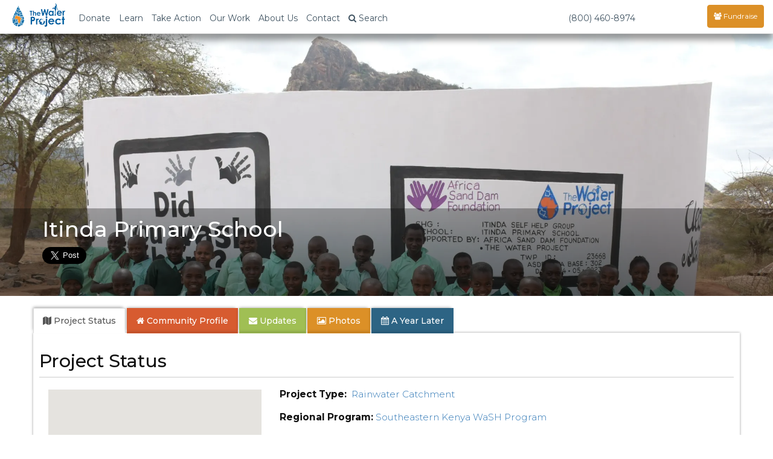

--- FILE ---
content_type: text/html; charset=UTF-8
request_url: https://thewaterproject.org/community/projects/kenya/rainwater-catchment-wash-project-23668
body_size: 36236
content:

<!DOCTYPE html>
<html lang="en">
	<head prefix="og: http://ogp.me/ns# fb: http://ogp.me/ns/fb# twpactions: http://ogp.me/ns/apps/twpactions#"><script>(function(w,i,g){w[g]=w[g]||[];if(typeof w[g].push=='function')w[g].push(i)})
(window,'GTM-PPNNHZ5','google_tags_first_party');</script><script>(function(w,d,s,l){w[l]=w[l]||[];(function(){w[l].push(arguments);})('set', 'developer_id.dYzg1YT', true);
		w[l].push({'gtm.start':new Date().getTime(),event:'gtm.js'});var f=d.getElementsByTagName(s)[0],
		j=d.createElement(s);j.async=true;j.src='/fd88/';
		f.parentNode.insertBefore(j,f);
		})(window,document,'script','dataLayer');</script>
	<script>
		window.dataLayer = window.dataLayer || [];
		function gtag(){dataLayer.push(arguments);}
		gtag('consent', 'default', {
			'ad_storage': 'denied',
			'ad_user_data': 'denied',
			'ad_personalization': 'denied',
			'analytics_storage': 'denied',
			'functionality_storage': 'denied',
			'personalization_storage': 'denied',
			'security_storage': 'denied'
		});
	</script>
			<link rel="preload" href="/community/wp-includes/js/jquery/jquery.min.js?ver=3.6.1" as="script">
			<link rel="preload" href="/community/wp-includes/js/jquery/jquery-migrate.min.js?ver=3.3.2" as="script">
				<script src="/community/wp-content/plugins/twp-user-personalization/js/xdc-h.js" type="module"></script>
		<script>
			window.dataLayer = window.dataLayer || [];

			function gtag() {
				dataLayer.push(arguments);
			}
		</script>
		<script>
			(function (w, d, s, l, i) {
				w[l] = w[l] || [];
				w[l].push({
					'gtm.start':
							new Date().getTime(), event: 'gtm.js'
				});
				var f = d.getElementsByTagName(s)[0],
						j = d.createElement(s), dl = l != 'dataLayer' ? '&l=' + l : '';
				j.async = true;
				j.src =
						'https://www.googletagmanager.com/gtm.js?id=' + i + dl;
				f.parentNode.insertBefore(j, f);
			})(window, document, 'script', 'dataLayer', 'GTM-PPNNHZ5');
		</script>

        <script>
            var waitForTrackerCount = 0;

            function matomoWaitForTracker() {
                if (typeof _paq === 'undefined') {
                    if (waitForTrackerCount < 40) {
                        setTimeout(matomoWaitForTracker, 250);
                        waitForTrackerCount++;
                    }
                } else {
                    document.addEventListener("cookieyes_consent_update", function (eventData) {
                        const data = eventData.detail;
                        consentSet(data);
                    });
                }
            }

            function consentSet(data) {
                if (data.accepted.includes("analytics")) {
                    _paq.push(['setCookieConsentGiven']);
                    _paq.push(['setConsentGiven']);
                } else {
                    _paq.push(['forgetCookieConsentGiven']);
                    _paq.push(['forgetConsentGiven']);
                }
            }

            document.addEventListener('DOMContentLoaded', matomoWaitForTracker);
        </script>
		<meta http-equiv="Content-Type" content="text/html; charset=utf-8">
				<link rel="preconnect" href="https://res.cloudinary.com" crossorigin>
		<link rel="preconnect" href="https://fonts.googleapis.com" crossorigin>
		<link rel="preconnect" href="https://fonts.gstatic.com" crossorigin>
		<!--		<link rel="preconnect" href="https://fndrsp.net" crossorigin>-->
		<link rel="preconnect" href="https://cdn.fundraiseup.com" crossorigin>
		<link rel="preconnect" href="https://static.fundraiseup.com" crossorigin>
		<link rel="preconnect" href="https://api.mapbox.com" crossorigin>
		<link rel="preconnect" href="https://events.mapbox.com" crossorigin>
		<link rel="stylesheet" media="print" onload="this.onload=null;this.removeAttribute('media');" href="https://fonts.googleapis.com/css2?family=Covered+By+Your+Grace&family=Montserrat:wght@200;300;500;700&display=swap">

					<link rel="preload" href="/css/bootstrap.min.css" as="style">

		<link rel="preload" href="/css/twp980-resp-v12.css" as="style">
		<meta name="viewport" content="width=device-width, initial-scale=1.0">
		<meta http-equiv="X-UA-Compatible" content="IE=edge">
		<link rel="icon" type="image/png" href="//thewaterproject.org/images/favicon.png"/>
		<meta name="robots" content="NOODP">

		<title>Itinda Primary School</title>
									<meta name="keywords" content="water project,Kenya,impact report,charity,water,water donation">
										<meta name="description" content="A new rainwater catchment tank for a school in Kenya.">
						<!-- WP -->
		<!-- All in One SEO 4.8.7 - aioseo.com -->
	<link rel="canonical" href="https://thewaterproject.org/community/projects/kenya/rainwater-catchment-wash-project-23668/" />
	<meta name="generator" content="All in One SEO (AIOSEO) 4.8.7" />
		<script type="application/ld+json" class="aioseo-schema">
			{"@context":"https:\/\/schema.org","@graph":[{"@type":"BreadcrumbList","@id":"https:\/\/thewaterproject.org\/community\/projects\/kenya\/rainwater-catchment-wash-project-23668\/#breadcrumblist","itemListElement":[{"@type":"ListItem","@id":"https:\/\/thewaterproject.org\/community#listItem","position":1,"name":"Home"}]},{"@type":"Organization","@id":"https:\/\/thewaterproject.org\/community\/#organization","name":"The Water Project","description":"Providing clean, safe water to those who suffer needlessly without.","url":"https:\/\/thewaterproject.org\/community\/","telephone":"+16033693858","logo":{"@type":"ImageObject","url":"https:\/\/thewaterproject.org\/community\/wp-content\/uploads\/2023\/03\/twp-drop_sq.png","@id":"https:\/\/thewaterproject.org\/community\/projects\/kenya\/rainwater-catchment-wash-project-23668\/#organizationLogo","width":250,"height":250},"image":{"@id":"https:\/\/thewaterproject.org\/community\/projects\/kenya\/rainwater-catchment-wash-project-23668\/#organizationLogo"},"sameAs":["https:\/\/facebook.com\/thewaterproject","https:\/\/x.com\/thewaterproject","https:\/\/instagram.com\/thewaterprojectinc","https:\/\/pinterest.com\/thewaterproject","https:\/\/youtube.com\/thewaterproject","https:\/\/linkedin.com\/in\/thewaterproject"]},{"@type":"WebPage","@id":"https:\/\/thewaterproject.org\/community\/projects\/kenya\/rainwater-catchment-wash-project-23668\/#webpage","url":"https:\/\/thewaterproject.org\/community\/projects\/kenya\/rainwater-catchment-wash-project-23668\/","inLanguage":"en-US","isPartOf":{"@id":"https:\/\/thewaterproject.org\/community\/#website"},"breadcrumb":{"@id":"https:\/\/thewaterproject.org\/community\/projects\/kenya\/rainwater-catchment-wash-project-23668\/#breadcrumblist"}},{"@type":"WebSite","@id":"https:\/\/thewaterproject.org\/community\/#website","url":"https:\/\/thewaterproject.org\/community\/","name":"The Water Project","description":"Providing clean, safe water to those who suffer needlessly without.","inLanguage":"en-US","publisher":{"@id":"https:\/\/thewaterproject.org\/community\/#organization"}}]}
		</script>
		<!-- All in One SEO -->

<script type="text/javascript">
window._wpemojiSettings = {"baseUrl":"https:\/\/s.w.org\/images\/core\/emoji\/14.0.0\/72x72\/","ext":".png","svgUrl":"https:\/\/s.w.org\/images\/core\/emoji\/14.0.0\/svg\/","svgExt":".svg","source":{"concatemoji":"https:\/\/thewaterproject.org\/community\/wp-includes\/js\/wp-emoji-release.min.js?ver=6.1.8"}};
/*! This file is auto-generated */
!function(e,a,t){var n,r,o,i=a.createElement("canvas"),p=i.getContext&&i.getContext("2d");function s(e,t){var a=String.fromCharCode,e=(p.clearRect(0,0,i.width,i.height),p.fillText(a.apply(this,e),0,0),i.toDataURL());return p.clearRect(0,0,i.width,i.height),p.fillText(a.apply(this,t),0,0),e===i.toDataURL()}function c(e){var t=a.createElement("script");t.src=e,t.defer=t.type="text/javascript",a.getElementsByTagName("head")[0].appendChild(t)}for(o=Array("flag","emoji"),t.supports={everything:!0,everythingExceptFlag:!0},r=0;r<o.length;r++)t.supports[o[r]]=function(e){if(p&&p.fillText)switch(p.textBaseline="top",p.font="600 32px Arial",e){case"flag":return s([127987,65039,8205,9895,65039],[127987,65039,8203,9895,65039])?!1:!s([55356,56826,55356,56819],[55356,56826,8203,55356,56819])&&!s([55356,57332,56128,56423,56128,56418,56128,56421,56128,56430,56128,56423,56128,56447],[55356,57332,8203,56128,56423,8203,56128,56418,8203,56128,56421,8203,56128,56430,8203,56128,56423,8203,56128,56447]);case"emoji":return!s([129777,127995,8205,129778,127999],[129777,127995,8203,129778,127999])}return!1}(o[r]),t.supports.everything=t.supports.everything&&t.supports[o[r]],"flag"!==o[r]&&(t.supports.everythingExceptFlag=t.supports.everythingExceptFlag&&t.supports[o[r]]);t.supports.everythingExceptFlag=t.supports.everythingExceptFlag&&!t.supports.flag,t.DOMReady=!1,t.readyCallback=function(){t.DOMReady=!0},t.supports.everything||(n=function(){t.readyCallback()},a.addEventListener?(a.addEventListener("DOMContentLoaded",n,!1),e.addEventListener("load",n,!1)):(e.attachEvent("onload",n),a.attachEvent("onreadystatechange",function(){"complete"===a.readyState&&t.readyCallback()})),(e=t.source||{}).concatemoji?c(e.concatemoji):e.wpemoji&&e.twemoji&&(c(e.twemoji),c(e.wpemoji)))}(window,document,window._wpemojiSettings);
</script>
<style type="text/css">
img.wp-smiley,
img.emoji {
	display: inline !important;
	border: none !important;
	box-shadow: none !important;
	height: 1em !important;
	width: 1em !important;
	margin: 0 0.07em !important;
	vertical-align: -0.1em !important;
	background: none !important;
	padding: 0 !important;
}
</style>
	<link rel='stylesheet' id='wp-block-library-css' href='https://thewaterproject.org/community/wp-includes/css/dist/block-library/style.min.css?ver=6.1.8' type='text/css' media='all' />
<link rel='stylesheet' id='classic-theme-styles-css' href='https://thewaterproject.org/community/wp-includes/css/classic-themes.min.css?ver=1' type='text/css' media='all' />
<style id='global-styles-inline-css' type='text/css'>
body{--wp--preset--color--black: #000000;--wp--preset--color--cyan-bluish-gray: #abb8c3;--wp--preset--color--white: #ffffff;--wp--preset--color--pale-pink: #f78da7;--wp--preset--color--vivid-red: #cf2e2e;--wp--preset--color--luminous-vivid-orange: #ff6900;--wp--preset--color--luminous-vivid-amber: #fcb900;--wp--preset--color--light-green-cyan: #7bdcb5;--wp--preset--color--vivid-green-cyan: #00d084;--wp--preset--color--pale-cyan-blue: #8ed1fc;--wp--preset--color--vivid-cyan-blue: #0693e3;--wp--preset--color--vivid-purple: #9b51e0;--wp--preset--gradient--vivid-cyan-blue-to-vivid-purple: linear-gradient(135deg,rgba(6,147,227,1) 0%,rgb(155,81,224) 100%);--wp--preset--gradient--light-green-cyan-to-vivid-green-cyan: linear-gradient(135deg,rgb(122,220,180) 0%,rgb(0,208,130) 100%);--wp--preset--gradient--luminous-vivid-amber-to-luminous-vivid-orange: linear-gradient(135deg,rgba(252,185,0,1) 0%,rgba(255,105,0,1) 100%);--wp--preset--gradient--luminous-vivid-orange-to-vivid-red: linear-gradient(135deg,rgba(255,105,0,1) 0%,rgb(207,46,46) 100%);--wp--preset--gradient--very-light-gray-to-cyan-bluish-gray: linear-gradient(135deg,rgb(238,238,238) 0%,rgb(169,184,195) 100%);--wp--preset--gradient--cool-to-warm-spectrum: linear-gradient(135deg,rgb(74,234,220) 0%,rgb(151,120,209) 20%,rgb(207,42,186) 40%,rgb(238,44,130) 60%,rgb(251,105,98) 80%,rgb(254,248,76) 100%);--wp--preset--gradient--blush-light-purple: linear-gradient(135deg,rgb(255,206,236) 0%,rgb(152,150,240) 100%);--wp--preset--gradient--blush-bordeaux: linear-gradient(135deg,rgb(254,205,165) 0%,rgb(254,45,45) 50%,rgb(107,0,62) 100%);--wp--preset--gradient--luminous-dusk: linear-gradient(135deg,rgb(255,203,112) 0%,rgb(199,81,192) 50%,rgb(65,88,208) 100%);--wp--preset--gradient--pale-ocean: linear-gradient(135deg,rgb(255,245,203) 0%,rgb(182,227,212) 50%,rgb(51,167,181) 100%);--wp--preset--gradient--electric-grass: linear-gradient(135deg,rgb(202,248,128) 0%,rgb(113,206,126) 100%);--wp--preset--gradient--midnight: linear-gradient(135deg,rgb(2,3,129) 0%,rgb(40,116,252) 100%);--wp--preset--duotone--dark-grayscale: url('#wp-duotone-dark-grayscale');--wp--preset--duotone--grayscale: url('#wp-duotone-grayscale');--wp--preset--duotone--purple-yellow: url('#wp-duotone-purple-yellow');--wp--preset--duotone--blue-red: url('#wp-duotone-blue-red');--wp--preset--duotone--midnight: url('#wp-duotone-midnight');--wp--preset--duotone--magenta-yellow: url('#wp-duotone-magenta-yellow');--wp--preset--duotone--purple-green: url('#wp-duotone-purple-green');--wp--preset--duotone--blue-orange: url('#wp-duotone-blue-orange');--wp--preset--font-size--small: 13px;--wp--preset--font-size--medium: 20px;--wp--preset--font-size--large: 36px;--wp--preset--font-size--x-large: 42px;--wp--preset--spacing--20: 0.44rem;--wp--preset--spacing--30: 0.67rem;--wp--preset--spacing--40: 1rem;--wp--preset--spacing--50: 1.5rem;--wp--preset--spacing--60: 2.25rem;--wp--preset--spacing--70: 3.38rem;--wp--preset--spacing--80: 5.06rem;}:where(.is-layout-flex){gap: 0.5em;}body .is-layout-flow > .alignleft{float: left;margin-inline-start: 0;margin-inline-end: 2em;}body .is-layout-flow > .alignright{float: right;margin-inline-start: 2em;margin-inline-end: 0;}body .is-layout-flow > .aligncenter{margin-left: auto !important;margin-right: auto !important;}body .is-layout-constrained > .alignleft{float: left;margin-inline-start: 0;margin-inline-end: 2em;}body .is-layout-constrained > .alignright{float: right;margin-inline-start: 2em;margin-inline-end: 0;}body .is-layout-constrained > .aligncenter{margin-left: auto !important;margin-right: auto !important;}body .is-layout-constrained > :where(:not(.alignleft):not(.alignright):not(.alignfull)){max-width: var(--wp--style--global--content-size);margin-left: auto !important;margin-right: auto !important;}body .is-layout-constrained > .alignwide{max-width: var(--wp--style--global--wide-size);}body .is-layout-flex{display: flex;}body .is-layout-flex{flex-wrap: wrap;align-items: center;}body .is-layout-flex > *{margin: 0;}:where(.wp-block-columns.is-layout-flex){gap: 2em;}.has-black-color{color: var(--wp--preset--color--black) !important;}.has-cyan-bluish-gray-color{color: var(--wp--preset--color--cyan-bluish-gray) !important;}.has-white-color{color: var(--wp--preset--color--white) !important;}.has-pale-pink-color{color: var(--wp--preset--color--pale-pink) !important;}.has-vivid-red-color{color: var(--wp--preset--color--vivid-red) !important;}.has-luminous-vivid-orange-color{color: var(--wp--preset--color--luminous-vivid-orange) !important;}.has-luminous-vivid-amber-color{color: var(--wp--preset--color--luminous-vivid-amber) !important;}.has-light-green-cyan-color{color: var(--wp--preset--color--light-green-cyan) !important;}.has-vivid-green-cyan-color{color: var(--wp--preset--color--vivid-green-cyan) !important;}.has-pale-cyan-blue-color{color: var(--wp--preset--color--pale-cyan-blue) !important;}.has-vivid-cyan-blue-color{color: var(--wp--preset--color--vivid-cyan-blue) !important;}.has-vivid-purple-color{color: var(--wp--preset--color--vivid-purple) !important;}.has-black-background-color{background-color: var(--wp--preset--color--black) !important;}.has-cyan-bluish-gray-background-color{background-color: var(--wp--preset--color--cyan-bluish-gray) !important;}.has-white-background-color{background-color: var(--wp--preset--color--white) !important;}.has-pale-pink-background-color{background-color: var(--wp--preset--color--pale-pink) !important;}.has-vivid-red-background-color{background-color: var(--wp--preset--color--vivid-red) !important;}.has-luminous-vivid-orange-background-color{background-color: var(--wp--preset--color--luminous-vivid-orange) !important;}.has-luminous-vivid-amber-background-color{background-color: var(--wp--preset--color--luminous-vivid-amber) !important;}.has-light-green-cyan-background-color{background-color: var(--wp--preset--color--light-green-cyan) !important;}.has-vivid-green-cyan-background-color{background-color: var(--wp--preset--color--vivid-green-cyan) !important;}.has-pale-cyan-blue-background-color{background-color: var(--wp--preset--color--pale-cyan-blue) !important;}.has-vivid-cyan-blue-background-color{background-color: var(--wp--preset--color--vivid-cyan-blue) !important;}.has-vivid-purple-background-color{background-color: var(--wp--preset--color--vivid-purple) !important;}.has-black-border-color{border-color: var(--wp--preset--color--black) !important;}.has-cyan-bluish-gray-border-color{border-color: var(--wp--preset--color--cyan-bluish-gray) !important;}.has-white-border-color{border-color: var(--wp--preset--color--white) !important;}.has-pale-pink-border-color{border-color: var(--wp--preset--color--pale-pink) !important;}.has-vivid-red-border-color{border-color: var(--wp--preset--color--vivid-red) !important;}.has-luminous-vivid-orange-border-color{border-color: var(--wp--preset--color--luminous-vivid-orange) !important;}.has-luminous-vivid-amber-border-color{border-color: var(--wp--preset--color--luminous-vivid-amber) !important;}.has-light-green-cyan-border-color{border-color: var(--wp--preset--color--light-green-cyan) !important;}.has-vivid-green-cyan-border-color{border-color: var(--wp--preset--color--vivid-green-cyan) !important;}.has-pale-cyan-blue-border-color{border-color: var(--wp--preset--color--pale-cyan-blue) !important;}.has-vivid-cyan-blue-border-color{border-color: var(--wp--preset--color--vivid-cyan-blue) !important;}.has-vivid-purple-border-color{border-color: var(--wp--preset--color--vivid-purple) !important;}.has-vivid-cyan-blue-to-vivid-purple-gradient-background{background: var(--wp--preset--gradient--vivid-cyan-blue-to-vivid-purple) !important;}.has-light-green-cyan-to-vivid-green-cyan-gradient-background{background: var(--wp--preset--gradient--light-green-cyan-to-vivid-green-cyan) !important;}.has-luminous-vivid-amber-to-luminous-vivid-orange-gradient-background{background: var(--wp--preset--gradient--luminous-vivid-amber-to-luminous-vivid-orange) !important;}.has-luminous-vivid-orange-to-vivid-red-gradient-background{background: var(--wp--preset--gradient--luminous-vivid-orange-to-vivid-red) !important;}.has-very-light-gray-to-cyan-bluish-gray-gradient-background{background: var(--wp--preset--gradient--very-light-gray-to-cyan-bluish-gray) !important;}.has-cool-to-warm-spectrum-gradient-background{background: var(--wp--preset--gradient--cool-to-warm-spectrum) !important;}.has-blush-light-purple-gradient-background{background: var(--wp--preset--gradient--blush-light-purple) !important;}.has-blush-bordeaux-gradient-background{background: var(--wp--preset--gradient--blush-bordeaux) !important;}.has-luminous-dusk-gradient-background{background: var(--wp--preset--gradient--luminous-dusk) !important;}.has-pale-ocean-gradient-background{background: var(--wp--preset--gradient--pale-ocean) !important;}.has-electric-grass-gradient-background{background: var(--wp--preset--gradient--electric-grass) !important;}.has-midnight-gradient-background{background: var(--wp--preset--gradient--midnight) !important;}.has-small-font-size{font-size: var(--wp--preset--font-size--small) !important;}.has-medium-font-size{font-size: var(--wp--preset--font-size--medium) !important;}.has-large-font-size{font-size: var(--wp--preset--font-size--large) !important;}.has-x-large-font-size{font-size: var(--wp--preset--font-size--x-large) !important;}
.wp-block-navigation a:where(:not(.wp-element-button)){color: inherit;}
:where(.wp-block-columns.is-layout-flex){gap: 2em;}
.wp-block-pullquote{font-size: 1.5em;line-height: 1.6;}
</style>
<link rel='stylesheet' id='justifiedGallery-css' href='https://thewaterproject.org/community/wp-content/plugins/flickr-justified-gallery/css/justifiedGallery.min.css?ver=v3.6' type='text/css' media='all' />
<link rel='stylesheet' id='flickrJustifiedGalleryWPPlugin-css' href='https://thewaterproject.org/community/wp-content/plugins/flickr-justified-gallery/css/flickrJustifiedGalleryWPPlugin.css?ver=v3.6' type='text/css' media='all' />
<link rel='stylesheet' id='wppb_stylesheet-css' href='https://thewaterproject.org/community/wp-content/plugins/profile-builder.fix/assets/css/style-front-end.css?ver=3.9.2' type='text/css' media='all' />
<script type='text/javascript' src='https://thewaterproject.org/community/wp-includes/js/jquery/jquery.min.js?ver=3.6.1' id='jquery-core-js'></script>
<script type='text/javascript' src='https://thewaterproject.org/community/wp-includes/js/jquery/jquery-migrate.min.js?ver=3.3.2' id='jquery-migrate-js'></script>
<link rel="https://api.w.org/" href="https://thewaterproject.org/community/wp-json/" />			<!-- Pods Framework 2.9.13 -->
					<link rel="stylesheet" href="/css/bootstrap.min.css">
		<link rel="stylesheet" href="/css/twp980-resp-v12.css">
		<link rel="stylesheet" href="https://cdnjs.cloudflare.com/ajax/libs/font-awesome/4.7.0/css/font-awesome.min.css" media="print" onload="this.media='all'; this.onload=null;">
			<script defer type="text/javascript" src="/scripts/bootstrap.min.js"></script>

		<link rel="preload" fetchpriority="high" href="https://res.cloudinary.com/the-water-project/image/upload/c_fill,dpr_auto,g_auto,h_500,q_auto:eco,f_auto,w_480/WP-Uploads/community/wp-content/uploads/2023/10/Kenya23668-0-Afterpaint-7.jpg" as="image"><meta property="og:type" content="website"><meta property="og:title" content="The Water Project: Kenya - Itinda Primary School"><meta property="og:url" content="https://thewaterproject.org/community/projects/kenya/rainwater-catchment-wash-project-23668"><meta property="og:description" content="A new rainwater catchment tank for a school in Kenya. See what access to clean, safe water means to this community. Full report, maps and photos!"><meta property="og:image" content="https://thewaterproject.org/community/wp-content/uploads/2023/10/Kenya23668-0-Afterpaint-7.jpg" /><link rel="stylesheet" type="text/css" href="/css/colorbox.css"><meta name="twitter:card" content="summary_large_image"><meta name="twitter:site" content="@thewaterproject"><meta name="twitter:title" content="The Water Project: Kenya - Itinda Primary School"><meta name="twitter:description" content="See what access to clean, safe water means to this community. Full report, maps and photos!"><meta name="twitter:image:src" content="https://thewaterproject.org/community/wp-content/uploads/2023/10/Kenya23668-0-Afterpaint-7.jpg"><script defer type="text/javascript" src="/scripts/jquery.colorbox-min.js"></script>		<!-- Ensure FundraiseUp stub is available early while still deferring execution -->
		<script src="/scripts/3party_v6.js" data-cfasync="false" defer></script>
			</head>

	<body>
		<noscript>
			<iframe src="https://www.googletagmanager.com/ns.html?id=GTM-PPNNHZ5"
					height="0" width="0" style="display:none;visibility:hidden"></iframe>
		</noscript>
		<!-- End Google Tag Manager (noscript) -->
		<link href="https://fonts.googleapis.com/css2?family=Montserrat:wght@300;400;500;600;700&display=swap" rel="stylesheet">
<style>
	/* Force Montserrat font throughout navigation - override ALL other fonts */
	* {
		--menu-font: 'Montserrat', -apple-system, BlinkMacSystemFont, "Segoe UI", Roboto, sans-serif !important;
	}

	/* Target every possible navigation element - but not Font Awesome */
	nav,
	nav *:not(.fa):not(.fas):not(.far):not(.fab):not(.glyphicon),
	.navbar *:not(.fa):not(.fas):not(.far):not(.fab):not(.glyphicon),
	.navbar-default *:not(.fa):not(.fas):not(.far):not(.fab):not(.glyphicon),
	.navbar-fixed-top *:not(.fa):not(.fas):not(.far):not(.fab):not(.glyphicon),
	.nav *:not(.fa):not(.fas):not(.far):not(.fab):not(.glyphicon),
	.navbar-nav *:not(.fa):not(.fas):not(.far):not(.fab):not(.glyphicon),
	.dropdown-menu *:not(.fa):not(.fas):not(.far):not(.fab):not(.glyphicon),
	#searchModal *:not(.fa):not(.fas):not(.far):not(.fab):not(.glyphicon),
	#myModal *:not(.fa):not(.fas):not(.far):not(.fab):not(.glyphicon) {
		font-family: var(--menu-font) !important;
	}

	/* Ensure Font Awesome icons keep their font */
	.fa, .fas, .far, .fab, .glyphicon {
		font-family: 'FontAwesome', 'Font Awesome 5 Free', 'Font Awesome 5 Brands', 'Glyphicons Halflings' !important;
	}

	/* Force Montserrat font throughout navigation - override futura-pt */
	.navbar-default .navbar-nav,
	.navbar-default .navbar-nav > li > a,
	.navbar-default .dropdown-menu,
	.navbar-default .dropdown-menu > li > a,
	.navbar-fixed-top .nav,
	.navbar-fixed-top .navbar-nav,
	.navbar-fixed-top .navbar-nav > li > a,
	.nav.navbar-nav,
	.nav.navbar-nav > li > a,
	.nav.navbar-nav.navbar-right > li > a,
	.navbar .btn,
	.navbar .navbar-btn,
	.navbar-brand,
	.navbar-toggle,
	.navbar-toggle .center,
	.modal-title,
	.modal-body,
	.modal-body .btn,
	.form-control,
	#searchModal .btn,
	.dropdown-toggle,
	.dropdown-menu,
	.dropdown-menu > li > a {
		font-family: 'Montserrat', sans-serif !important;
	}

	/* Override the futura-pt specifically */
	.nav {
		font-family: 'Montserrat', sans-serif !important;
	}

	.stuff {
		position: relative;
		padding: 5px 5px 0 0;
	}

	@media screen and (max-width: 767px) {
		.navoverflow {
			padding-left: 10px !important;
			padding-right: 10px !important;
		}

		.navbar-toggle {
			margin-right: 0!important;
		}
	}

</style>
<div class="modal fade" id="searchModal" tabindex="-1" role="dialog" aria-labelledby="searchModal" aria-hidden="true">
	<div class="modal-dialog modal-lg">
		<div class="modal-content">
			<div class="modal-header">
				<button type="button" class="close" data-dismiss="modal"><span aria-hidden="true">&times;</span><span class="sr-only">Close</span>
				</button>
				<h4 class="modal-title" id="myModalLabel">Site Search</h4>
			</div>
			<div class="modal-body">
				<div class="form-group">
					<form class="navbar-form" role="search" action="https://thewaterproject.org/searchresults" id="searchbox_005782461268590163215:_x1na4ttzgy">
						<input type="text" class="form-control" name="q" placeholder="Search Site Content" style="width:70%;display:inline-block;">
						<input type="hidden" name="cx" value="005782461268590163215:_x1na4ttzgy">
						<input type="hidden" name="cof" value="FORID:11">
						<button type="submit" name="sa" style="width:20%;display:inline-block;" class="btn btn-success btn-md">Submit</button>
					</form>
				</div>
				<div class="center">Or ...
					<br>
					<br>
					<a class="btn btn-sm btn-success" href="/track/">Find Your Impact</a>&nbsp;<a class="btn btn-sm btn-danger" href="/group-search/">Find a Group's Impact</a><span class="hidden-xs">&nbsp;</span><span class="visible-xs"><br></span><a class="btn btn-sm btn-warning" href="/group-search/campaigns">Find a Fundraising Page</a>
				</div>
			</div>
			<div class="modal-footer">
				<button type="button" class="btn btn-default" data-dismiss="modal">Close</button>
			</div>
		</div>
	</div>
</div>

<div class="modal fade" id="myModal" tabindex="-1" role="dialog" aria-labelledby="donateByCheck" aria-hidden="true">
  <div class="modal-dialog modal-lg">
    <div class="modal-content">
      <div class="modal-header" style="border:0;">
        <button type="button" class="close" data-dismiss="modal" data-bs-dismiss="modal" aria-label="Close"><span aria-hidden="true">&times;</span></button>
      </div>
      <div class="modal-body">

        <div class="row">

        <div class="col-xs-12 col-md-6 col-md-push-6">

          <h4 class="center" style="margin-top:40px"><strong>Securities / Matching Gifts / Planned Giving</strong><br></h4>
          <center><p>We welcome gifts of <a href="/donate-crypto">cryptocurrency</a>, <a href="/donate-stock">stock and securities</a>, <a href="/donate-daf">DAF</a>, can help process any matching gifts, and would be honored to discuss <a href="/planned-giving">Planned Giving</a> with you.<br><br>Discover more about
				  <a href="/planned-giving/">Planned Giving</a><br><br>

            Please contact our office by clicking below:<br>
          </p>
          <div style="line-height:2em;">
            Email: <a href="/cdn-cgi/l/email-protection#2841464e47685c404d5f495c4d5a585a47424d4b5c06475a4f" target="_blank"><span class="__cf_email__" data-cfemail="e881868e87a89c808d9f899c8d9a989a87828d8b9cc6879a8f">[email&#160;protected]</span></a><br>
            Telephone: <a href="tel:16033693858">603.369.3858</a><br>
            Contact Form: <a href="/comments" target="_blank">Contact Us</a><br><br>
            Our EIN is 26-1455510
           </div>

                   <h4 class="center" style="margin-top:40px;"><strong>Give by Check</strong></h4>

          <p>The Water Project<br>
            PO Box 3353<br>
            Concord, NH 03302-3353<br>
            1.603.369.3858
                      </p>
        </center>
        </div>
        <div class="col-xs-12 col-md-6 col-md-pull-6">
          <div class="center" style="border:none;">
          <script data-cfasync="false" src="/cdn-cgi/scripts/5c5dd728/cloudflare-static/email-decode.min.js"></script><script id="tgb-widget-script">  !function t(e,i,n,g,x,r,s,d,a,y,w,q,c,o){var p="widgetOptions";e[p]?(e[p]=e[p].length?e[p]:[e[p]],  e[p].push({id:r,apiUserUuid:x,domain:g,buttonId:d,scriptId:s,uiVersion:a,donationFlow:y,fundraiserId:w,campaignId:q}))  :e[p]={id:r,apiUserUuid:x,domain:g,buttonId:d,scriptId:s,uiVersion:a,donationFlow:y,fundraiserId:w,campaignId:q},  (c=i.createElement(n)).src=[g,"/widget/script.js"].join(""),c.async=1,  (o=i.getElementById(s)).parentNode.insertBefore(c,o)  }(window,document,"script","https://widget.thegivingblock.com","e6cf7d18-41b6-4a6c-954a-338578fd90b0",  "29","tgb-widget-script","tgb-widget-button",  "2", "crypto,stock,daf", "", "Crypto2025");</script>
        </div>
        <br><br>

       </div>
      </div>
        <br style="clear:both;" />
      </div>
      <div class="modal-footer">
        <button type="button" class="btn btn-default" data-dismiss="modal">Close</button>
      </div>
    </div>
  </div>
</div>

<nav class="navbar navbar-default navbar-fixed-top">
	<div class="container-fluid navoverflow">
		<!-- Brand and toggle get grouped for better mobile display -->
		<div class="navbar-header">
			<button type="button" class="navbar-toggle collapsed" data-toggle="collapse" data-target="#bs-example-navbar-collapse-1">
				<span class="sr-only">Toggle navigation</span>
				<span class="center">Menu <span class="caret"></span></span>
			</button>
			<div class="stuff visible-xs pull-right">
				<a href="#XWTUBUWY" style="margin: 0px 30px;color:#fff !important;display:none;"><span class="glyphicon glyphicon-tint"></span></a>
			</div>

						<a class="navbar-brand" href="/">
				<img src="/images/twp-resp-logo.png" alt="The Water Project - Give Water" height="40" width="88">
			</a>
		</div>
		<!-- Collect the nav links, forms, and other content for toggling -->
		<div class="collapse navbar-collapse" id="bs-example-navbar-collapse-1">
			<ul class="nav navbar-nav">
								<li class="hidden-xs"><a href="#" class="dropdown-toggle" data-toggle="dropdown" role="button" aria-expanded="false">Donate</a>
					<ul class="dropdown-menu" role="menu">
						<li><a tabindex="-1" href="?form=give-clean-water&recurring=once">Give Today</a></li>
						<li><a tabindex="-1" href="?form=give-clean-water&recurring=monthly">Give Monthly</a></li>
						<li><a href="#" data-toggle="modal" data-target="#myModal">Give Crypto / Stock / Other</a></li>
						<li class="divider"></li>
												<li><a href="/planned-giving/" target="_blank">Planned Giving</a></li>
						<li class="divider"></li>
						<li><a tabindex="-1" href="/sponsor-a-water-project"><strong>Choose a Community to Support</strong></a></li>
					</ul>
				</li>
													<li><a href="/why-water/water-crisis" class="dropdown-toggle" data-toggle="dropdown" role="button" aria-expanded="false">Learn</a>
						<ul class="dropdown-menu" role="menu">
							<li><a href="/why-water/water-crisis">Crisis: Why Water?</a></li>
							<li><a href="/why-water/solving-the-water-crisis">How We Solve the Water Crisis</a></li>
							<li class="divider hidden-xs"></li>
							<li><a href="/why-water/health">Water &amp; Health</a></li>
							<li><a href="/why-water/education">Water &amp; Education</a></li>
							<li><a href="/why-water/hunger">Water &amp; Hunger</a></li>
							<li><a href="/why-water/poverty">Water &amp; Poverty</a></li>
							<li class="divider hidden-xs"></li>
							<li><a href="/water-scarcity/">What is Water Scarcity?</a></li>
							<li><a href="/water-scarcity/water_stats">Statistics and Figures</a></li>
							<li class="divider hidden-xs"></li>
							<li><a href="/resources/">Teaching Tools</a>
							<li><a href="/research-center">Research Center</a>
						</ul>
					</li>
								<li><a href="/getinvolved" class="dropdown-toggle" data-toggle="dropdown" role="button" aria-expanded="false">Take Action</a>
					<ul class="dropdown-menu" role="menu">
						<li><a href="?form=give-clean-water">Make a Donation</a></li>
						<li><a href="/sponsor-a-water-project">Sponsor a Community</a></li>
						<li><a href="https://thewaterproject.org/start-a-fundraiser">Start a Fundraiser</a></li>
						<li><a href="/thewaterchallenge">Take the Water Challenge</a></li>
												<li><a href="/planned-giving/" target="_blank">Planned Giving</a></li>
						<li class="divider hidden-xs"></li>
						<li><a href="/community/corporate-sponsors">Corporate Sponsorship</a></li>
					</ul>
				</li>
				<li><a href="/our-water-projects" class="dropdown-toggle" data-toggle="dropdown" role="button" aria-expanded="false">Our Work</a>
					<ul class="dropdown-menu" role="menu">
						<li><a href="/our-water-projects">Live Impact Reports - Maps and Pics</a></li>
						<li><a href="/community/interest_story">Stories from the Field</a></li>
						<li><a href="/community/">Blog</a></li>
						<li class="divider hidden-xs"></li>
						<li><a href="/where-we-work">Where We Work</a></li>
						<li><a href="/how-we-work">How We Work</a></li>
						<li><a href="/water-promise">Sustainability &mdash; The Water Promise</a></li>
						<li class="divider hidden-xs"></li>
						<li><a href="https://www.youtube.com/thewaterproject" target="_blank" rel="noopener">Watch on YouTube</a></li>
					</ul>
				</li>
				<li><a href="/about_us" class="dropdown-toggle" data-toggle="dropdown" role="button" aria-expanded="false">About Us</a>
					<ul class="dropdown-menu" role="menu">
						<li><a href="/about_us">Who We Are</a></li>
						<li><a href="/financials/">Financials</a></li>
						<li class="visible-xs visible-sm"><a href="/contact-us">Contact Us</a></li>
						<li class="divider hidden-xs"></li>
						<li><a href="/leadership">Leadership</a></li>
						<li><a href="/staff">Staff</a></li>
						<li><a href="https://my.hirehive.io/the-water-project">Employment</a></li>
						<li class="divider hidden-xs"></li>
						<li><a href="/reviews">Read Reviews</a></li>
					</ul>
				</li>
				<li class="hidden-sm">
					<a href="/contact-us" class="dropdown-toggle" data-toggle="dropdown" role="button" aria-expanded="false">Contact</a>
					<ul class="dropdown-menu" role="menu">
						<li><a href="/contact-us">Contact Us</a></li>
						<li class="divider hidden-xs"></li>
						<li><a href="https://support.thewaterproject.org">Get Support / Have Questions?</a></li>
						<li class="divider hidden-xs"></li>
						<li><a href="https://facebook.com/thewaterproject" target="_blank" rel="noopener">Facebook</a></li>
						<li><a href="https://twitter.com/thewaterproject" target="_blank" rel="noopener">Twitter</a></li>
					</ul>
				</li>
				<li>
					<a href="#" data-toggle="modal" data-target="#searchModal"><span class="fa fa-search hidden-md"></span><span class="hidden-md hidden-sm"> Search</span></a>
				</li>
				<li class="visible-xs"><a href="/start-a-fundraiser">Start a Fundraiser</a></li>
				<li class="visible-xs"><a tabindex="-1" href="/sponsor-a-water-project">Sponsor a Community</a></li>
				<li class="visible-xs">
					<a href="#" data-toggle="modal" data-target="#myModal" onClick="ga('send','pageview','/donateModal/Ways-To-Give');"> Donate Crypto / Stock / Other </a>
				</li>
			</ul>
			<ul class="nav navbar-nav navbar-right">
				<li class="hidden-xs hidden-sm"><a>(800) 460-8974</a></li>

									<li class="hidden-xs fup_button" style="margin-top:5px;height:36px;width:110px;">
						<a href="#XWTUBUWY" style="color:#fff !important;display:none;" class="fup_button"></a>
					</li>

									<li class="dropdown dropdown_btn">
						<a href="/start-a-fundraiser" class="btn campaign-nav navbar-btn btn-warning" style="color:#fff !important;font-size:12px !important;font-weight:400 !important"><span class="fa fa-users"></span> Fundraise</a>
						<ul class="dropdown-menu">
							<li><a tabindex="-1" href="/community/profile/create-wp">Start a Campaign</a></li>
							<li><a tabindex="-1" href="/start-a-fundraiser">Learn About Fundraising</a></li>
							<li class="divider"></li>
							<li><a tabindex="-1" href="/community/mytwp_login"><i class='fa fa-sign-in' aria-hidden='true'></i> Login</a></li>
						</ul>
					</li>
							</ul>
		</div><!-- /.navbar-collapse -->
	</div>
</nav>		<div class="container-fluid">
			<div class="row">
<style>

	.large {
		font-size: 1.5em;
	}

	.icon-red {
		color: darkred
	}

	.wash_components:focus {
		outline: none !important;
	}

	.icon-borders {
		max-width: 360px;
		display: inline;
	}

	.modal-body p {
		font-size: 1.2em !important;
	}

	.donate-start {
		background-image: url('https://res.cloudinary.com/the-water-project/image/upload/c_fill,dpr_auto,g_auto,q_auto:eco,f_auto,w_auto/WP-Uploads/community/wp-content/uploads/2023/10/Kenya23668-0-Afterpaint-7.jpg');
		background-size: cover;
		background-repeat: no-repeat;
		background-position: top center;
		min-height: 400px;

	}

	.donate-start-unfunded {
		background: linear-gradient(rgba(0, 0, 0, 0.6), rgba(0, 0, 0, 0.6)), url('/community/wp-content/uploads/2018/03/31-kenya4863-finished-sand-dam.jpg');
		background-size: cover;
		background-repeat: no-repeat;
		background-position-y: center;
		min-height: 300px;
	}

	#ReportTabs ul {
		font-size: 16px;
		font-weight: 300;
		line-height: 25px;
	}

	.donate-start p {
		color: #2d6484;
	}

	.donate-start a {
		color: #3B84AE;
	}

	.oncebox,
	.monthlybox {
		margin-top: 275px;
		background: linear-gradient(to bottom, rgba(255, 255, 255, 0.5), rgba(255, 255, 255, 1.0));
		background: linear-gradient(to bottom, rgba(0, 0, 0, 0.3), rgba(0, 0, 0, .5));
		display: block;
		padding: 5px 30px;
		top: 30px;
		min-height: 105px;
		color: #2d6484;
		color: #fff;
		height: 100%;
	}

	@media (min-width: 1281px) {
		.oncebox {
			margin-top: 400px !important;
		}
	}

	@media (max-width: 480px) {
		.oncebox {
			margin-top: 150px !important;
			padding: 0px 0px !important;
		}

		.nav-tabs {
			font-size: .9em;
		}

		.wash_components {
			max-width: 45px;
			max-height: 45px
		}

		.donate-start {
			background-image: url('https://res.cloudinary.com/the-water-project/image/upload/c_fill,dpr_auto,g_auto,h_500,q_auto:eco,f_auto,w_480/WP-Uploads/community/wp-content/uploads/2023/10/Kenya23668-0-Afterpaint-7.jpg');
			background-size: cover;
			background-repeat: no-repeat;
			background-position: center;
			min-height: 300px;
		}
	}

	.introjs-helperNumberLayer {
		line-height: normal !important;
		padding: 0px !important;
		left: -10px;
	}

	.quote_txt p {
		font-size: 1.2em !important;
	}

	.functional_ico {
		margin-right: 10px;
	}

	.bx-wrapper {
		border: none !important;
		box-shadow: none !important;
		background: transparent !important;
		margin: 10px 0px 0px 0px !important;
		min-height: 150px !important;
	}

	.bx-viewport {
		min-height: 150px !important;
	}

	.readMore {
		color: cornflowerblue;
		font-size: 1.5em;
		font-style: italic;
		margin-top: 10px;
		text-align: left;
	}

	.fullh {
		min-height: 100%
	}

	.hero {
		position: relative;
		height: 100%;
	}

	.bx-controls-direction a {
		z-index: 10 !important
	}

	h1 {
		margin-top: 10px !important;
	}

	.fb-share-button {
		text-align: left;
		top: -5px;
	}

	iframe#twitter-widget-1.twitter-share-button.twitter-share-button-rendered.twitter-tweet-button {
		vertical-align: bottom !important;
	}

	/* Tab Navigation */

	.nav-tabs {
		margin: 0;
		padding: 0;
		border: 0;
	}

	.nav-tabs > li > a {
		color: #fff;
		border-radius: 0;
		box-shadow: inset 0 -8px 7px -9px rgba(0, 0, 0, .4), -2px -2px 5px -2px rgba(0, 0, 0, .4);
	}

	.nav-tabs > li.active > a,
	.nav-tabs > li.active > a:hover {
		box-shadow: inset 0 0 0 0 rgba(0, 0, 0, .4), -2px -3px 5px -2px rgba(0, 0, 0, .4);
	}

	.nav-tabs > li.active > a:hover {
		color: #222 !important;
		background-size: #fff !important;
	}

	.nav-tabs > li > a:hover {
		color: #333;
	}

	/* Tab Content */

	.tab-pane {
		box-shadow: 0 0 4px rgba(0, 0, 0, .4);
		border-radius: 0;
		padding: 10px;
	}

	.wash_components img {
		display: inline-block;
		background-color: #D29B7B;
		padding: 4px;
		border-radius: 2px;
		filter: invert(100%);
	}

	.wash_components {
		color: #fff !important;
		margin-bottom: 5px;
	}

	.smallp p {
		line-height: 1.1em
	}

	;
	.regp p {
		line-height: 1.3 !important;
		font-size: 14px !important;
	}

	#map {
		width: 100%;
		height: 375px;
	}

	.earmark {
		position: absolute;
		width: 75px;
		height: auto;
		right: 15px;
		bottom: 15px;
	}

	.title-teaser {
		margin-bottom: 10px;
	}

	.waterpromise-panel {
		border: 1px #ECE9E6 solid;
		-webkit-box-shadow: 10px 10px 37px -23px rgba(0, 0, 0, 0.75);
		-moz-box-shadow: 10px 10px 37px -23px rgba(0, 0, 0, 0.75);
		box-shadow: 10px 10px 37px -23px rgba(0, 0, 0, 0.75);
		padding: 20px;
		background: #ECE9E6; /* fallback for old browsers */
		background: -webkit-linear-gradient(to left, #FFFFFF, #fefefe); /* Chrome 10-25, Safari 5.1-6 */
		background: linear-gradient(to left, #FFFFFF, #fefefe); /* W3C, IE 10+/ Edge, Firefox 16+, Chrome 26+, Opera 12+, Safari 7+ */

	}

	#interest_story.well {
		box-shadow: none!important;
		margin: 0!important;
		padding: 0!important;
	}

	/* Modern Colorbox Download Button Styles */
	#colorbox #downloadBtn {
		position: absolute !important;
		top: 35px !important;
		right: 35px !important;
		background: linear-gradient(135deg, #667eea 0%, #764ba2 100%) !important;
		color: white !important;
		border: none !important;
		padding: 10px !important;
		border-radius: 50% !important;
		font-size: 12px !important;
		font-weight: 600 !important;
		text-decoration: none !important;
		display: flex !important;
		align-items: center !important;
		justify-content: center !important;
		z-index: 99999 !important;
		box-shadow: 0 3px 12px rgba(102, 126, 234, 0.4) !important;
		transition: all 0.3s cubic-bezier(0.4, 0, 0.2, 1) !important;
		backdrop-filter: blur(10px) !important;
		-webkit-backdrop-filter: blur(10px) !important;
		text-transform: uppercase !important;
		letter-spacing: 0.4px !important;
	}

	#colorbox #downloadBtn:hover {
		background: linear-gradient(135deg, #5a67d8 0%, #6b46c1 100%) !important;
		transform: translateY(-1px) !important;
		box-shadow: 0 6px 20px rgba(102, 126, 234, 0.6) !important;
		text-decoration: none !important;
	}

	#colorbox #downloadBtn:active {
		transform: translateY(0) !important;
		box-shadow: 0 3px 12px rgba(102, 126, 234, 0.4) !important;
	}

	#colorbox #downloadBtn:focus {
		outline: none !important;
		box-shadow: 0 3px 12px rgba(102, 126, 234, 0.4), 0 0 0 2px rgba(102, 126, 234, 0.3) !important;
	}

	#colorbox #downloadBtn svg {
		width: 14px !important;
		height: 14px !important;
		fill: currentColor !important;
		filter: drop-shadow(0 1px 2px rgba(0, 0, 0, 0.1)) !important;
	}

	/* Pulse animation for attention */
	@keyframes downloadPulse {
		0% { box-shadow: 0 3px 12px rgba(102, 126, 234, 0.4); }
		50% { box-shadow: 0 3px 12px rgba(102, 126, 234, 0.6), 0 0 0 3px rgba(102, 126, 234, 0.1); }
		100% { box-shadow: 0 3px 12px rgba(102, 126, 234, 0.4); }
	}

	#colorbox #downloadBtn {
		animation: downloadPulse 2s infinite !important;
	}

	#colorbox #downloadBtn:hover {
		animation: none !important;
	}

	/* Mobile responsiveness for colorbox download button */
	@media (max-width: 768px) {
		#colorbox #downloadBtn {
			top: 35px !important;
			right: 35px !important;
			padding: 8px !important;
			font-size: 11px !important;
		}

		#colorbox #downloadBtn svg {
			width: 12px !important;
			height: 12px !important;
		}
	}

	/* Hide colorbox counter on mobile to prevent text overlap */
	@media (max-width: 768px) {
		#cboxCurrent {
			display: none !important;
		}
	}

	/* Very small screens */
	@media (max-width: 480px) {
		#colorbox #downloadBtn {
			top: 35px !important;
			right: 35px !important;
			padding: 7px !important;
			font-size: 10px !important;
		}

		#colorbox #downloadBtn svg {
			width: 11px !important;
			height: 11px !important;
		}
	}
</style>

<script type="application/ld+json">
	{
	  "@context": "https://schema.org",
	  "@type": "Project",
	  "name": "Itinda Primary School",
	  "description": "A project to provide clean water access to Mumoni, Mwingi North, Kitui through a Rainwater Catchment.",
	  "url": "https://thewaterproject.org/community/projects/kenya/rainwater-catchment-wash-project-23668",
	  "image": "https://thewaterproject.org/community/wp-content/uploads/2023/10/Kenya23668-0-Afterpaint-7.jpg",
	  "location": {
	    "@type": "Place",
	    "address": {
	      "@type": "PostalAddress",
	      "addressCountry": "Kenya"
	    },
	    "geo": {
      		"@type": "GeoCoordinates",
      		"latitude": "-0.586102",
      		"longitude": "38.067285"
    	}
	  },
	  "funder": {
	    "@type": "Organization",
	    "name": "The Water Project"
	  },
	  "startDate": "2023-10-24 12:00:00",
	  "status": "Active"
	}
</script>

<div class="row donate-start firstrow" id="bighero" style="position: relative;">

<div class="oncebox">
	<div class="container">
		<div class="row">
			<div id="step1" class="col-sm-12" style="min-height:135px" data-step="1" data-intro="Every report is unique. This is the specific project your giving funded. ">
				<h1>Itinda Primary School</h1>
				<div class="row" style="min-height:38px;max-height: 38px">
					<div class="col-xs-12 col-sm-12 clear">
						<a href="https://twitter.com/share" class="twitter-share-button" data-text="The Water Project: Itinda Primary School - See what clean water means to a community!" data-size="large" data-related="thewaterproject"></a>

						<div class="fb-share-button" data-href="https://thewaterproject.org/community/projects/kenya/rainwater-catchment-wash-project-23668" data-layout="button_count" data-size="large" data-mobile-iframe="true">
							<a class="fb-xfbml-parse-ignore" target="_blank" rel="noopener" href="https://www.facebook.com/sharer/sharer.php?u=https%3A%2F%2Fthewaterproject.org%2Fcommunity%2Fprojects%2F%7B%40country.slug%7D%2F%7B%40slug%7D"></a>
						</div>

					</div>
				</div>
			</div>
		</div>
	</div>
</div>

</div>

<br style="clear:both;">
<div class="container">
	<div class="row">
		<ul class="nav nav-tabs" role="tablist">
			<li class="active">
				<a onclick="_paq.push(['trackEvent', 'project_report', 'tab_select', 'status']);" ga-on="click" ga-event-category="Project Report" ga-event-action="Tab" ga-event-label="Status" class="twp-aqua-bk" href="#home" role="tab" data-toggle="tab">
					<icon class="fa fa-map"></icon>
					<span class="hidden-xs">
						Project Status					</span>
				</a>
			</li>

			<li >
				<a onclick="_paq.push(['trackEvent', 'project_report', 'tab_select', 'profile']);" ga-on="click" ga-event-category="Project Report" ga-event-action="Tab" ga-event-label="Profile" class="twp-red-bk" href="#profile" role="tab" data-toggle="tab">
					<i class="fa fa-home"></i>
					<span class="hidden-xs">Community </span>Profile				</a>

			</li>
							<li >
					<a onclick="_paq.push(['trackEvent', 'project_report', 'tab_select', 'updates']);" ga-on="click" ga-event-category="Project Report" ga-event-action="Tab" ga-event-label="Updates" class="twp-green-bk" href="#messages" role="tab" data-toggle="tab">
						<i class="fa fa-envelope"></i> Updates
					</a>

				</li>
													<li >
					<a onclick="_paq.push(['trackEvent', 'project_report', 'tab_select', 'photos']);" ga-on="click" ga-event-category="Project Report" ga-event-action="Tab" ga-event-label="Photos" class="twp-orange-bk" href="#settings" role="tab" data-toggle="tab">
						<i class="fa fa-photo"></i> <span class="hidden-xs">Photos</span>
					</a>

				</li>
												<li >
						<a onclick="_paq.push(['trackEvent', 'interest_story', 'tab_select', 'interest_story']);" ga-on="click" ga-event-category="Project Report" ga-event-action="Tab" ga-event-label="Type" class="twp-blue-bk" href="#interest_story" role="tab" data-toggle="tab">
							<i class="fa fa-calendar"></i> <span class="hidden-xs">A Year Later</span>
						</a>

					</li>

					</ul>

		<div class="tab-content">
							<div class="tab-pane fade " id="interest_story">
					<div class="row">
						<div class="col-md-10 col-md-offset-1">
							<a name="interest_story"></a>
	<h1 class="sponsor-title" id="interest_story">Makasi is Healthy Enough to Learn!</h1>
	<div style="color:#333;font-size:12px;text-align:center;">
		October, 2024		<br>
		<br>
	</div>
	<div class="title-teaser"><p>A year ago, your generous donation helped the Itinda Primary School in Kenya access clean water &#8211; creating a life-changing moment for Makasi. Thank you!</p>
</div>
	<div class="center">
		<img class="center img-responsive" loading="lazy" src="https://res.cloudinary.com/the-water-project/image/upload/c_fill,dpr_auto,q_auto,f_auto,w_1200/WP-Uploads/community/wp-content/uploads/2024/10/Kenya23668-Kenya23668-Makasi-10309-683x1024.jpg">
	</div>
	<div style="margin-top:10px;">
				<p style="text-align: left;">Last year, your gift unlocked the potential for a brighter future for Makasi. Since then, she and the Itinda Primary School of 285 students and 15 staff have had clean, reliable water. Your contribution has made a significant impact. Thank you for making a difference!</p>
<blockquote>
<p style="text-align: center;">"I get to drink water whenever I feel thirsty, which makes me more comfortable in class," said Makasi.</p>
</blockquote>
<h3><strong>Before the Raintank Installation</strong></h3>
<p>Like many in Kenya, 13-year-old Makasi is responsible for collecting water to meet daily water needs. Before last year’s water intervention, this task stole her time and negatively affected her.</p>
<p>Drinking the water caused severe consequences. Many in the community suffered from waterborne diseases that created health problems, affecting their daily lives. Limited accessibility also meant people wasted time collecting sufficient water to meet their needs. The difficult journey to collect water sapped their physical and emotional energy, creating roadblocks. For Makasi, in particular, it lessened her opportunity to stay healthy and attend school.</p>
<p>"We did not have water in our school because the municipal supply water was not enough for all of us and would run dry for several days during the drought period. Our parents had to step in and bear the burden of paying for water purchases in the school. The water was acquired from unsafe sources, and most of us would complain of stomach issues," shared Makasi.</p>
<h3><strong>Since the Raintank Installation</strong></h3>
<p>Your generous gift last year was much more than a simple donation; it was a powerful statement about your commitment to this community and Makasi’s future. By supporting the water solution, you made clean water an everyday reality, fostering hope for a brighter future.</p>
<p><div id="attachment_238068" style="width: 2210px" class="wp-caption aligncenter"><img aria-describedby="caption-attachment-238068" class="wp-image-238068 size-full" style="max-width: 100%;" loading="lazy" src="https://res.cloudinary.com/the-water-project/image/upload/c_fill,dpr_auto,q_auto,f_auto,w_auto/WP-Uploads/community/wp-content/uploads/2024/10/Kenya23668-Kenya23668-Water-point-10313.jpg" alt="" width="2200" height="1467" /><p id="caption-attachment-238068" class="wp-caption-text">The raintank.</p></div></p>
<p>Reliable and clean water lays the groundwork for improved health, education, and economic possibilities, allowing people to thrive. We frequently hear from those we interview that "water is life!"</p>
<p>"I get to drink clean easily and we are performing regular hygiene in our school because we have enough water. I no longer get sick from water-related illnesses, and I have been coming to school every day. I no longer get sick from water-related infections because I am drinking clean water in the school," Makasi said.</p>
<p><strong>The Future is Looking Bright!</strong></p>
<p>A year ago, you made a difference for Makasi and the rest of her community. This is just the first chapter of their story as access to clean water continues to improve their lives!</p>
<p>At The Water Project, we value sustainability and want to ensure that people continue to thrive. We commit to monitoring this project to ensure the water is always flowing and safe to consume. We inspect the system hardware, track water availability, conduct sanitary inspections, and collect water quality samples to identify risks. We work with our team on the ground to resolve them.</p>
<p><div id="attachment_238062" style="width: 1477px" class="wp-caption aligncenter"><img aria-describedby="caption-attachment-238062" class="wp-image-238062 size-full" style="max-width: 100%;" loading="lazy" src="https://res.cloudinary.com/the-water-project/image/upload/c_fill,dpr_auto,q_auto,f_auto,w_auto/WP-Uploads/community/wp-content/uploads/2024/10/Kenya23668-Kenya23668-Accomplishments-10325.jpg" alt="" width="1467" height="2200" /><p id="caption-attachment-238062" class="wp-caption-text">Students collect water from the tank.</p></div></p>
<p>You gave Makasi a crucial tool for achieving her dreams: access to clean water. Together, we can excitedly expect that with this precious resource, her enthusiasm and courage will help fulfill dreams.</p>
<p>"My studies have improved because I am always in school without getting distracted by water-related infections, and I get clean water to drink every day. I am glad to be studying in a clean environment. When I grow up, I want to be a teacher," concluded Makasi.</p>
		<hr noshade>
		<div>
			<p>Navigating through intense dry spells, performing preventative maintenance, conducting quality repairs when needed and continuing to assist community leaders to manage water points are all normal parts of keeping projects sustainable. The Water Promise community supports ongoing sustainability programs that help Itinda Primary School maintain access to safe, reliable water.
			</p>
			<p>We’d love for you to join this world-changing group committed to sustainability.</p>
			<p>
				<strong>The most impactful way to continue your support of Itinda Primary School – and hundreds of other places just like this – is by joining our community of monthly givers.</strong>
			</p>
			<p>Your monthly giving will help provide clean water, every month... keeping <a href="/waterpromise">The Water Promise</a>.</p>
		</div>
		<p class="center"><a href="#XELXDBCG" style="display: none"></a></p>
	</div>
						</div>
					</div>

				</div>
						<div class="tab-pane fade active in" id="home">
				<h2 style="margin-bottom:20px;padding-bottom:10px;border-bottom:#ccc 1px solid;">
					Project Status				</h2>
				<div class="col-xs-12 col-sm-6 col-md-5 col-lg-4 clear">

						<div id="map"></div>
						<br>
						<br>

				</div>

				<div class="col-xs-12 col-sm-6 col-md-7 col-lg-8 smallp">
					<p><strong>Project Type:</strong>&nbsp;
						<a onclick="_paq.push(['trackEvent', 'project_report', 'project_type', 'click']);" href='#' style='border:none;' tabindex='0' title='Rainwater Catchment' data-toggle='modal' data-target='#myModal_project-type_0'>Rainwater Catchment</a>
					</p>
					<p id='step4' data-step='4' data-intro='Read how this project is part of a larger regional program.'><strong>Regional Program:</strong> <a <a onclick="_paq.push(['trackEvent', 'project_report', 'program_info', 'program_name']);" ga-on="click" ga-event-category="Project Report" ga-event-action="Program" ga-event-label="Program Name" href='#' style='border:none;' tabindex='99' title='Southeastern Kenya WaSH Program' data-toggle='modal' data-target='#myModal_program-description'>Southeastern Kenya WaSH Program</a>
						<div class="modal fade" id="myModal_program-description" tabindex="-1" role="dialog" aria-labelledby="Southeastern Kenya WaSH Program">
							<div class="modal-dialog" role="document">
								<div class="modal-content">
									<div class="modal-header">
										<button type="button" class="close" data-dismiss="modal" aria-label="Close">
											<span aria-hidden="true">&times;</span></button>
										<h4 class="modal-title" id="Southeastern Kenya WaSH Program">
											Southeastern Kenya WaSH Program										</h4>
									</div>
									<div class="modal-body">
										<p><img class="img-responsive aligncenter wp-image-66319 size-large" loading="lazy" src="https://res.cloudinary.com/the-water-project/image/upload/c_fill,dpr_auto,q_auto,f_auto,w_auto/WP-Uploads/community/wp-content/uploads/2018/05/Southeastern-Kenya-WASH-Program-02-1024x768.png" alt="" width="1024" height="768" /><a href="https://thewaterproject.org/community/wp-content/uploads/2016/02/Southeastern-Kenya.jpg"><br />
</a><span style="font-weight: 400;">The Water Project’s WaSH program in Southeast Kenya aims to restore water access for communities living in a semi-arid environment through the construction of sand dams, shallow hand dug wells, and 104,000 liter rainwater catchment systems.  Explore projects in this region to learn about (how you can be involved in) innovative farming, education, hygiene and sanitation training, and reliable access to clean drinking water.</span></p>
									</div>
									<div class="modal-footer">
										<button type="button" class="btn btn-default" data-dismiss="modal">Close</button>
									</div>
								</div>
							</div>
						</div>

											<p><strong>Impact:</strong> 300 Served</p>
										<p><strong>Project Phase:&nbsp;</strong>
						<span style="color:green;font-weight:bold">In Service - Oct 2023</span><br>
						<span style="font-size:.8em">
													</span>

											<p>

<strong>Functionality Status:</strong>&nbsp;
								<a onclick="_paq.push(['trackEvent', 'project_report', 'functionality', 'functional']);" href='#' style='border:none;' tabindex='-1' title='See Functionality Data' data-toggle='modal' data-target='#myModal_functionality'><span class="functional_ico glyphicon glyphicon-ok-sign success small" data-toggle="tooltip" data-placement="left" title="This project is fully functional at this time."></span>Functional</a>
<div class="modal fade" id="myModal_functionality" tabindex="-1" role="dialog" aria-labelledby="Functionality">
	<div class="modal-dialog" role="document">
		<div class="modal-content">
			<div class="modal-header">
				<button type="button" class="close" data-dismiss="modal" aria-label="Close"><span aria-hidden="true">&times;</span></button>
				<h4 class="modal-title" id="myModal_functionality">Functionality Data</h4>
			</div>
			<div class="modal-body">
				<strong>Install Date:</strong>&nbsp;October, 2023<br><br><strong>Current Status: </strong>Functional<br><br><strong>Last Checkup:</strong> 11/17/2025</span><br><br><strong>Checkup History:</strong><span style="font-size:.8em"><br>11/28/2023 &mdash; Functional<br>02/27/2024 &mdash; Functional<br>06/04/2024 &mdash; Functional<br>08/19/2024 &mdash; Functional<br>11/25/2024 &mdash; Functional<br>02/20/2025 &mdash; Functional<br>06/11/2025 &mdash; Functional<br>08/26/2025 &mdash; Functional<br>11/17/2025 &mdash; Functional</span></p>			</div>
			<div class="modal-footer">
				<button type="button" class="btn btn-default" data-dismiss="modal">Close</button>

			</div>
		</div>
	</div>
</div>
						<strong>Last Checkup:</strong> 11/17/2025</span>					</p>
									<div id="step3" style="margin-top: 10px;" data-step="3" data-intro="We do more than just construct a water point. Click each component to see what else your gift made possible!">
						<p><strong>Project Features</strong>
							<br>
						<div class="icon-borders">
							<div class="modal fade" id="myModal_project-type_0" tabindex="-1" role="dialog" aria-labelledby="Rainwater Catchment">
	<div class="modal-dialog" role="document">
		<div class="modal-content">
			<div class="modal-header">
				<button type="button" class="close" data-dismiss="modal" aria-label="Close"><span aria-hidden="true">&times;</span></button>
				<h4 class="modal-title" id="Rainwater Catchment">
					<img loading='lazy' class='wash_components' src='https://thewaterproject.org/community/wp-content/uploads/2016/01/noun_8142-150x150.png' height='55' width='55'>&nbsp;Rainwater Catchment</h4>
			</div>
			<div class="modal-body">
				<p><img class="img-responsive" style="max-width: 100%;" loading="lazy" src="https://res.cloudinary.com/the-water-project/image/upload/c_fill,dpr_auto,q_auto,f_auto,w_auto/WP-Uploads/community/wp-content/uploads/2023/09/Rainwater-Catchment.jpg" alt="" width="2300" height="2000" /></p>
<p>For a rainwater collection system, we build gutters around a building with good, clean roofing to channel rain where we want it. From there, the water falls through a filtered inlet pipe into a high-capacity storage tank, the size of which is based on population and average rainfall patterns. In the tank, water can be stored for months, where it is easily treated and accessed. Learn more <a href="https://thewaterproject.org/rain_catchment">here</a>!</p>
			</div>
			<div class="modal-footer">
				<button type="button" class="btn btn-default" data-dismiss="modal">Close</button>

			</div>
		</div>
	</div>
</div>

<div class="modal fade" id="myModal_is-rehab_1" tabindex="98" role="dialog" aria-labelledby="Rainwater Catchment">
	<div class="modal-dialog" role="document">
		<div class="modal-content">
			<div class="modal-header">
				<button type="button" class="close" data-dismiss="modal" aria-label="Close"><span aria-hidden="true">&times;</span></button>
				<h4 class="modal-title" id="Rehabilitation Project">
					<img loading='lazy' class='wash_components' src='https://res.cloudinary.com/the-water-project/image/upload/c_fill,dpr_auto,q_auto,f_auto/site/repair_truck.png' height='55' width='55'>&nbsp;Rehabilitation Project
				</h4>
			</div>
			<div class="modal-body">
				<p><em><strong>Rehabilitation is not just fixing a pump - it’s total community re-engagement.</strong></em></p>

				<p>There’s only one thing we can think of that might be worse than not having safe water: having safe water, and then losing it because a project fell into disrepair.</p>

				<p>Rehabilitation often proves to be a big challenge, as many wells have sit idle for years and there is typically little information about the specifics of the well. A borehole and dug well rehabilitation involves quite a bit of discovery. First, our teams work to discover as much as they can about the initial project. What materials were used? Was the borehole/protected dug well properly constructed? Many of these questions can only be answered by diving in, and doing “the work” which makes up a rehabilitation.</p>

				<p>Once our teams have found the problem, they find the solution. Then, they reconstruct the well and install a hand pump.</p>

				<p>Engagement and training with communities takes into account rehabilitation was needed and alters the program to suit the needs of the community. After all - engaging with this community in the same way which led to the initial, failed project will not bring new results. Our teams work to understand the social and support reasons leading to initial failure, and make those areas a focus of our ongoing engagement with communities.</p>

			</div>
			<div class="modal-footer">
				<button type="button" class="btn btn-default" data-dismiss="modal">Close</button>

			</div>
		</div>
	</div>
</div>
							<a onclick="_paq.push(['trackEvent', 'project_report', 'features', 'Local Leadership']);" ga-on="click" ga-event-category="Project Report" ga-event-action="Project Features" ga-event-label="Local Leadership" href='#' style='border:none;' tabindex='3' title='Local Leadership' data-toggle='modal' data-target='#myModal_3' class='wash_components'><img loading='lazy' class='wash_components' src='https://thewaterproject.org/community/wp-content/uploads/2018/06/local-1.png' width='55' height='55'></a><div class="modal fade" id="myModal_3" tabindex="-1" role="dialog" aria-labelledby="Local Leadership">
	<div class="modal-dialog" role="document">
		<div class="modal-content">
			<div class="modal-header">
				<button type="button" class="close" data-dismiss="modal" aria-label="Close"><span aria-hidden="true">&times;</span></button>
				<h4 class="modal-title" id="Local Leadership">
					<img loading='lazy' class='wash_components' src='https://thewaterproject.org/community/wp-content/uploads/2018/06/local-1.png' height='55' width='55'>&nbsp;Local Leadership</h4>
			</div>
			<div class="modal-body">
				<p><img class="aligncenter size-full wp-image-215579" style="max-width: 100%;" loading="lazy" src="https://res.cloudinary.com/the-water-project/image/upload/c_fill,dpr_auto,q_auto,f_auto,w_auto/WP-Uploads/community/wp-content/uploads/2023/09/Local-leadership.jpg" alt="" width="2300" height="2000" /></p>
<p>Water projects don’t last long without the help of local leaders. They’re the ones who explain the situation on the ground to us (and our donors!) while also outlining our goals and intentions for the community members.</p>
<p>The Water Project identifies, supports, and partners with local organizations that share our vision of reliable, verifiable, and clean water. Together, we build lasting local solutions and undertake ongoing monitoring and resolution to ensure our solutions are still working years into the future.</p>
			</div>
			<div class="modal-footer">
				<button type="button" class="btn btn-default" data-dismiss="modal">Close</button>

			</div>
		</div>
	</div>
</div>
<a onclick="_paq.push(['trackEvent', 'project_report', 'features', 'Community Engagement']);" ga-on="click" ga-event-category="Project Report" ga-event-action="Project Features" ga-event-label="Community Engagement" href='#' style='border:none;' tabindex='4' title='Community Engagement' data-toggle='modal' data-target='#myModal_4' class='wash_components'><img loading='lazy' class='wash_components' src='https://thewaterproject.org/community/wp-content/uploads/2016/01/noun_4203-150x150.png' width='55' height='55'></a>
<div class="modal fade" id="myModal_4" tabindex="-1" role="dialog" aria-labelledby="Community Engagement">
	<div class="modal-dialog" role="document">
		<div class="modal-content">
			<div class="modal-header">
				<button type="button" class="close" data-dismiss="modal" aria-label="Close"><span aria-hidden="true">&times;</span></button>
				<h4 class="modal-title" id="Community Engagement">
					<img loading='lazy' class='wash_components' src='https://thewaterproject.org/community/wp-content/uploads/2016/01/noun_4203-150x150.png' height='55' width='55'>&nbsp;Community Engagement</h4>
			</div>
			<div class="modal-body">
				<p><img class="img-responsive" style="max-width: 100%;" loading="lazy" src="https://res.cloudinary.com/the-water-project/image/upload/c_fill,dpr_auto,q_auto,f_auto,w_auto/WP-Uploads/community/wp-content/uploads/2023/09/Copy-of-Local-leadership.jpg" alt="" width="2300" height="2000" /></p>
<p>We engage the communities we work with at every step of a water project.</p>
<p>These interactions are rooted in relationship-building. We involve the community in implementation, set expectations for water point management, prepare community members for ongoing costs, and more. All of this happens before a water project is installed.</p>
<p>The people receiving a water project get a leading seat at the table. Every water project we implement requires negotiations with several interested parties. During this step and every other, we continuously try to embody our favorite ideals: reliability, relationship, and trust.</p>
			</div>
			<div class="modal-footer">
				<button type="button" class="btn btn-default" data-dismiss="modal">Close</button>

			</div>
		</div>
	</div>
</div>

<a onclick="_paq.push(['trackEvent', 'project_report', 'features', 'Handwashing Stations']);" ga-on="click" ga-event-category="Project Report" ga-event-action="Project Features" ga-event-label="Handwashing Stations" href='#' style='border:none;' tabindex='5' title='Handwashing Stations' data-toggle='modal' data-target='#myModal_5' class='wash_components'><img loading='lazy' class='wash_components' src='https://thewaterproject.org/community/wp-content/uploads/2016/01/noun_74973_cc-e1453402624743-150x150.png' height='55' width='55'></a>			<div class="modal fade" id="myModal_5" tabindex="-1" role="dialog" aria-labelledby="Handwashing Stations">
				<div class="modal-dialog" role="document">
					<div class="modal-content">
						<div class="modal-header">
							<button type="button" class="close" data-dismiss="modal" aria-label="Close"><span aria-hidden="true">&times;</span>
							</button>
							<h4 class="modal-title" id="Handwashing Stations">
								<img loading='lazy' class='wash_components' src='https://thewaterproject.org/community/wp-content/uploads/2016/01/noun_74973_cc-e1453402624743-150x150.png' height='55' width='55'>&nbsp;Handwashing Stations							</h4>
						</div>
						<div class="modal-body">
							<p><img class="aligncenter size-full wp-image-219012" style="max-width: 100%;" loading="lazy" src="https://res.cloudinary.com/the-water-project/image/upload/c_fill,dpr_auto,q_auto,f_auto,w_auto/WP-Uploads/community/wp-content/uploads/2023/12/handwashing-stations-1.jpg" alt="" width="2300" height="2000" /></p>
<p>Handwashing with soap is critical to reduce illness, especially for children who are vulnerable to diarrheal diseases. Our projects include hygiene training, which teaches community members how to build handwashing stations and communicates the importance of proper handwashing techniques. When we work at schools, we install permanent handwashing stations and work to ensure a constant supply of soap so students and teachers can experience better health.</p>
						</div>
						<div class="modal-footer">
							<button type="button" class="btn btn-default" data-dismiss="modal">Close</button>

						</div>
					</div>
				</div>
			</div>
			<a onclick="_paq.push(['trackEvent', 'project_report', 'features', 'Hygiene and Sanitation Training']);" ga-on="click" ga-event-category="Project Report" ga-event-action="Project Features" ga-event-label="Hygiene and Sanitation Training" href='#' style='border:none;' tabindex='6' title='Hygiene and Sanitation Training' data-toggle='modal' data-target='#myModal_6' class='wash_components'><img loading='lazy' class='wash_components' src='https://thewaterproject.org/community/wp-content/uploads/2016/01/noun_618-150x150.png' width='55' height='55'></a><div class="modal fade" id="myModal_6" tabindex="-1" role="dialog" aria-labelledby="Hygiene and Sanitation Training">
	<div class="modal-dialog" role="document">
		<div class="modal-content">
			<div class="modal-header">
				<button type="button" class="close" data-dismiss="modal" aria-label="Close"><span aria-hidden="true">&times;</span></button>
				<h4 class="modal-title" id="Hygiene and Sanitation Training">
					<img loading='lazy' class='wash_components' src='https://thewaterproject.org/community/wp-content/uploads/2016/01/noun_618-150x150.png' height='55' width='55'>&nbsp;Hygiene and Sanitation Training</h4>
			</div>
			<div class="modal-body">
				<p><img class="aligncenter size-full wp-image-215581" style="max-width: 100%;" loading="lazy" src="https://res.cloudinary.com/the-water-project/image/upload/c_fill,dpr_auto,q_auto,f_auto,w_auto/WP-Uploads/community/wp-content/uploads/2023/09/hygiene-training.jpg" alt="" /></p>
<p>For many communities, water is just the beginning. Living without water deprioritizes things that deplete water rations, like bathing, cleaning, and even handwashing. Also, in some cases, community members who couldn’t afford to go to school never learned topics usually covered in health classes. A steady water supply on its own won’t solve these issues, which is why we train the people in every community, school, and health center we provide with a water project.</p>
<p>Although we tailor the subjects we cover in each training to each region and community, there are some staples we always touch on: water handling and storage; personal and environmental hygiene; disease transmission; how to form and maintain a water user committee; and the operation/maintenance of the community’s new water project.</p>
<p>With each training, our goal is to empower communities to take back their personal health so growth and development can begin.</p>
			</div>
			<div class="modal-footer">
				<button type="button" class="btn btn-default" data-dismiss="modal">Close</button>

			</div>
		</div>
	</div>
</div>

<a onclick="_paq.push(['trackEvent', 'project_report', 'features', 'Monitoring and Resolution']);" ga-on="click" ga-event-category="Project Report" ga-event-action="Project Features" ga-event-label="Monitoring and Resolution" href='#' style='border:none;' tabindex='7' title='Monitoring and Resolution' data-toggle='modal' data-target='#myModal_7' class='wash_components'><img loading='lazy' class='wash_components' src='https://thewaterproject.org/community/wp-content/uploads/2016/01/noun_216063-150x150.png' height='55' width='55'></a>	<div class="modal fade" id="myModal_7" tabindex="-1" role="dialog" aria-labelledby="Monitoring and Resolution">
		<div class="modal-dialog" role="document">
			<div class="modal-content">
				<div class="modal-header">
					<button type="button" class="close" data-dismiss="modal" aria-label="Close"><span aria-hidden="true">&times;</span></button>
					<h4 class="modal-title" id="Monitoring and Resolution">
						<img loading='lazy' class='wash_components' src='https://thewaterproject.org/community/wp-content/uploads/2016/01/noun_216063-150x150.png' height='55' width='55'>&nbsp;Monitoring and Resolution					</h4>
				</div>
				<div class="modal-body">
					<p><img class="aligncenter size-full wp-image-215580" style="max-width: 100%;" loading="lazy" src="https://res.cloudinary.com/the-water-project/image/upload/c_fill,dpr_auto,q_auto,f_auto,w_auto/WP-Uploads/community/wp-content/uploads/2023/09/monitoring-and-resolution.jpg" alt="" /></p>
<p>Sub-Saharan Africa is littered with broken and abandoned wells installed by well-meaning people.</p>
<p>We love celebrating when a project is complete and a community has access to clean, safe water. However, reliability is the true measure of our impact.</p>
<p>Water can only transform lives if it’s always there. Water-fetchers need to know that when they visit one of our water points, there will always be water. Sometimes, it only takes one sip of dirty water to make someone sick, even if they’d been drinking clean water for months beforehand.</p>
<p>This is why we measure our water projects’ downtime in hours, not days or weeks. Each hour is critical to someone’s life, and each hour someone has to wait for clean water is another opportunity to go back to the rivers, swamps, and scoop holes they resorted to before our water project was installed. Our past water projects are just as important as what we tackle in the future.</p>
<p>The Water Project monitors all of our water projects to make sure water service continues. To learn more about how you can help with ongoing monitoring, evaluation, and resolution, read about <a href="https://thewaterproject.org/water-promise">The Water Promise</a>: a group of amazing, world-changing monthly donors who understand the power of keeping water flowing long after the installation is done.</p>
				</div>
				<div class="modal-footer">
					<button type="button" class="btn btn-default" data-dismiss="modal">Close</button>

				</div>
			</div>
		</div>
	</div>

<div class="modal fade" id="ProjectFAQ" tabindex="-1" role="dialog" aria-labelledby="ProjectFAQ">
	<div class="modal-dialog" role="document">
		<div class="modal-content">
			<div class="modal-header">
				<button type="button" class="close" data-dismiss="modal" aria-label="Close"><span aria-hidden="true">&times;</span></button>
				<h4 class="modal-title" id="ProjectFAQ">Project Timeline FAQ</h4>
			</div>
			<div class="modal-body">

<h3>Project Status</h3>
<p>We’re working hard to make sure your gifts result in a lasting water project for the community it serves. Our engagement with a community begins many months before construction and lasts years after construction. The timeline here is focused on the physical construction of the water project. There is also training and engagement work that has already started.</p>

<p>Water project construction in the developing world is hard work. A lot of things can and do cause delays - which are normal. We attempt to make our best judgment of when construction will be complete, but the circumstances surrounding actual "in the field" conditions are far from our control.</p>

<p>Weather, supply availability, government paperwork, and progress of community involvement are just a few of the variables that can delay (and sometimes speed up) a project's completion.</p>

<p>We will always tell you if anything changes. And, if you get a notice like this – it’s actually further proof your gifts are being carefully used towards a water project that lasts.</p>

<br style="clear:both;">

				<br style="clear:both;">
			</div>
			<div class="modal-footer">
				<button type="button" class="btn btn-default" data-dismiss="modal">Close</button>

			</div>
		</div>
	</div>
</div>

							<br>
							Click icons to learn about each feature.
							<br style="clear:both;">
						</div>
						<br style="clear:both;">
					</div>
										<br style="clear:both;">

				</div>
				<br style="clear:both;">
			</div>
			<div class="tab-pane fade " id="profile">
				<div data-step='6' data-intro="Here is where you'll find a community profile stories and updates on your project.">

					<div class="row">
						<div class="col-md-10 col-md-offset-1">
							<div id="Summary" style="margin-top:0px;">

																<h2 style="margin-bottom:20px;padding-bottom:10px;border-bottom:#ccc 1px solid;">Community Profile</h2>	</div>

															<article>
									<p>Itinda Primary School relies on unreliable municipal water for the water needs of its 285 students and 15 staff members. The water comes through piping connected to a small holding tank, but the tank often sits empty.</p>
<p>"They have piped water in the school, [but] it is not reliable," said our field officer, Jefferson Mutie. "Sometimes a week or two can pass without a drop of water in the pipes. The water volume is also very low, and students are forced to make queues whenever it is time to fetch water. Students have to sacrifice their playing time to make up for water as the process is demanding [and] other activities are delayed when there is no water in the school."</p>
<p><img class="img-responsive aligncenter wp-image-193201 size-full" loading="lazy" src="https://res.cloudinary.com/the-water-project/image/upload/c_fill,dpr_auto,q_auto,f_auto,w_auto/WP-Uploads/community/wp-content/uploads/2022/12/Kenya23668-Water-Source-3.jpg" alt="" width="2200" height="1467" /></p>
<p>When the pipes run dry, the other most relied upon option is to send students to local rivers to collect water, but it is not an easy or quick task.</p>
<p>"The water is very little," said 14-year-old Benjamin S. (seen below). "It cannot serve us for two days consecutively. When the water dries completely, we are forced to fetch water from [the] rivers Kavata and Wangutu, which are very far [away. Actually, it's a three-hour walk to and back."</p>
<p><img class="img-responsive aligncenter wp-image-193181 size-full" loading="lazy" src="https://res.cloudinary.com/the-water-project/image/upload/c_fill,dpr_auto,q_auto,f_auto,w_auto/WP-Uploads/community/wp-content/uploads/2022/12/Kenya23668-Benjamin-S-2.jpg" alt="" width="2200" height="1467" /></p>
<p>Collecting water from the rivers exhausts students and forces them to miss valuable learning time. But the lack of sufficient water also leads to other issues.</p>
<p>Since Itinda is a boarding school, the pupils living on campus often suffer the most. They go long periods without bathing or being able to wash their clothes, which is demoralizing. Their dormitories are only swept and not mopped because of the water scarcity.</p>
<p>"I do not clean my clothes regularly and well due to the water shortage in the school," said Benjamin.</p>
<p>And the school's water crisis is also overwhelming to teachers.</p>
<p>"I have had students being taken to the hospital over and over again because of water-related issues," said 45-year-old headteacher David Musya (seen below). "Personally, I look at the pupils in my school, and I get worried so much about what I will give to them when there is no water in the school."</p>
<p><img class="img-responsive aligncenter wp-image-193183 size-full" loading="lazy" src="https://res.cloudinary.com/the-water-project/image/upload/c_fill,dpr_auto,q_auto,f_auto,w_auto/WP-Uploads/community/wp-content/uploads/2022/12/Kenya23668-David-Musya-2.jpg" alt="" width="2200" height="1467" /></p>
<p>The school administration tries to alleviate some of the water shortage by paying water vendors to deliver water, but this isn't really a solution. The vendors are as unreliable as the piped water and costly, too, which leaves the school without sufficient resources to improve other programs.</p>
<p>"[The] water payment gives me a migraine," said Mr. Musya.</p>
<p>In the past, the school has tried to establish an agricultural program and improve the school environment by planting trees, but without water, the saplings dried up quickly. Agricultural students must forego that area of learning.</p>
<p>Installing a very large rainwater tank should allow enough water to be collected and stored so that pupils will have access to clean drinking water that assures them of good health. With the water, students can practice good personal hygiene even throughout the dry season and improve the school's overall hygiene and sanitation. The money previously used to purchase water will then give students access to necessary academic programs to strengthen their futures.</p>
<h3><strong>Rain Tank</strong></h3>
<p>We will build a 104,000-liter rain tank for this school, making the others look tiny in comparison. Because of how rarely it rains in Southeastern Kenya, this tank's large volume is designed to store as much water as possible during the seasonal rains, making more water available through the dry months. This water will benefit the students, teachers, and supplementary staff.</p>
<p>Parents will mobilize the materials needed for construction, including sand, stones, and water. They will also lend their strength and time to help with the construction. We will complement their materials with a skilled artisan to lead the project in addition to providing the tools, lumber, metal, cement, and gutter system.</p>
<p>As soon as the tank has time to cure, it can begin collecting rainwater for the school's use.</p>
<h3><strong>Training</strong></h3>
<p>We will train students and staff on sanitation, hygiene, and other topics for 1 day. Those in attendance will form a school health club that will promote good hygiene and sanitation practices both at school and at home. They will learn all of the steps to proper handwashing, how to treat water, and how to keep their environment clean. The school will also be taught how to best oversee and maintain their new rain tank and handwashing stations.</p>
<h3><strong>Handwashing Stations</strong></h3>
<p>A total of 3 handwashing stations will be installed upon the project’s completion and before training. These are 1,000-liter plastic tanks fitted with 3 taps each, allowing 9 students to wash their hands at once. The student health club and school management will be responsible for making sure the tanks are filled with water and that a cleaning agent such as soap or ash is always available.</p>
								</article>

						</div>
					</div>
				</div>
			</div>
			<div class="tab-pane fade " id="messages">
				<div data-step='7' data-intro="We post updates as they arrive from the field so you'll always have the latest info.">
					<div class="row">
						<div class="col-md-10 col-md-offset-1">
							<article>
								<a name="projectupdates"></a><h2 class="clear">Project Updates</h2>
<div style="width:100%;border-top:#ccc 1px solid;margin:10px 0px;">
<p><br style="clear:both;"><span style="font-size:22px;font-weight:bold;">October, 2023: Itinda Primary School Rainwater Catchment Complete!</span>
<br>
<p>Itinda Primary School in Kenya now has access to a new, safe, clean water source thanks the completion of their 104,000-liter rain tank! In addition, we installed handwashing stations and trained students and staff on improved sanitation and hygiene practices. Together, these components will unlock the opportunity for these students to live better, healthier lives.</p>
<p><img class="img-responsive aligncenter wp-image-217665 size-full" style="max-width: 100%;" loading="lazy" src="https://res.cloudinary.com/the-water-project/image/upload/c_fill,dpr_auto,q_auto,f_auto,w_auto/WP-Uploads/community/wp-content/uploads/2023/10/Kenya23668-0-Afterpaint-9.jpg" alt="" width="2200" height="1467" /></p>
<p>"It was very frustrating to teach pupils in an environment with scarce water availability because they had to draw water from unprotected and contaminated sources, usually far away. They would arrive at school feeling exhausted and inattentive in class," said 39-year-old teacher Frida Mbuli.</p>
<p><div id="attachment_217671" style="width: 2210px" class="wp-caption aligncenter"><img aria-describedby="caption-attachment-217671" class="img-responsive wp-image-217671 size-full" style="max-width: 100%;" loading="lazy" src="https://res.cloudinary.com/the-water-project/image/upload/c_fill,dpr_auto,q_auto,f_auto,w_auto/WP-Uploads/community/wp-content/uploads/2023/10/Kenya23668-1-Frida-Mbuli-2.jpg" alt="" width="2200" height="1467" /><p id="caption-attachment-217671" class="wp-caption-text">Frida.</p></div></p>
<p>"I am very happy about this installed project because our pupils will no longer be burdened with carrying water to school, and the teachers will focus on educating students rather than using their time to fetch water for the students," Frida said.</p>
<p>Students are also excited about the new waterpoint!</p>
<p>"We normally drew our water from Katse River, a journey that took almost two hours under [the] burning sun. The water was contaminated because it was also used by the livestock and unprotected. However, I often had to drink that water because there was no other source, which led to stomach upsets," said 14-year-old Benjamin S.</p>
<p><div id="attachment_217670" style="width: 1717px" class="wp-caption aligncenter"><img aria-describedby="caption-attachment-217670" class="img-responsive wp-image-217670 size-full" style="max-width: 100%;" loading="lazy" src="https://res.cloudinary.com/the-water-project/image/upload/c_fill,dpr_auto,q_auto,f_auto,w_auto/WP-Uploads/community/wp-content/uploads/2023/10/Kenya23668-1-Benjamin-S-2-scaled.jpg" alt="" width="1707" height="2560" /><p id="caption-attachment-217670" class="wp-caption-text">Benjamin.</p></div></p>
<p>"I am happy that I will always have clean water within the school to drink and wash my hands. This proximity and adequate availability of water will also ensure that I will take my meals on time and perform personal hygiene chores like washing my plate and cup after use, bathing, and washing my uniform. We will also be mopping and cleaning our latrines, dormitories, and classrooms to ensure a comfortable stay for everyone," said Benjamin.</p>
<h3><strong>Rain Tank Construction Process</strong></h3>
<p>First, we held a meeting with all parents and the school headteacher to plan the project. The parents agreed to collect construction materials like sand, rocks, and water. We complemented their materials by delivering the expertise, tools, lumber, metal, cement, and gutter system.</p>
<p><div id="attachment_217687" style="width: 2210px" class="wp-caption aligncenter"><img aria-describedby="caption-attachment-217687" class="img-responsive wp-image-217687 size-full" style="max-width: 100%;" loading="lazy" src="https://res.cloudinary.com/the-water-project/image/upload/c_fill,dpr_auto,q_auto,f_auto,w_auto/WP-Uploads/community/wp-content/uploads/2023/10/Kenya23668-29-Phase-II-7.jpg" alt="" width="2200" height="1467" /><p id="caption-attachment-217687" class="wp-caption-text">Community members participating in construction.</p></div></p>
<p>This tank is a whopping 104,000 liters because of how rarely it rains in Southeastern Kenya. Therefore, the more water the tank can store during the seasonal rains, the more water will be available through the dry months for the students.</p>
<p><img class="img-responsive aligncenter wp-image-217676 size-full" style="max-width: 100%;" loading="lazy" src="https://res.cloudinary.com/the-water-project/image/upload/c_fill,dpr_auto,q_auto,f_auto,w_auto/WP-Uploads/community/wp-content/uploads/2023/10/Kenya23668-28-Phase-I-2.jpg" alt="" width="2200" height="1467" /></p>
<p>Construction for this large rain tank is much like constructing a concrete house. First, we leveled the ground for foundation excavation. Next, we laid alternating layers of impermeable rocks and mortar up to seven feet high for the tank's outer walls. With such a sturdy construction (the walls have internal and external diameters of 25 and 28 feet, respectively!), the tank will stand for a long time.</p>
<p><img class="img-responsive aligncenter wp-image-217682 size-full" style="max-width: 100%;" loading="lazy" src="https://res.cloudinary.com/the-water-project/image/upload/c_fill,dpr_auto,q_auto,f_auto,w_auto/WP-Uploads/community/wp-content/uploads/2023/10/Kenya23668-29-Phase-II-2.jpg" alt="" width="2200" height="1467" /></p>
<p>We built a reinforced concrete column up to the tank's center, which holds the roof and prevents it from caving in. We then plastered the walls inside and out with waterproof cement. After that, we installed guttering and channeled it into the tank. Finally, we installed the roofing, made of iron sheets and timber with vents to allow rainwater into the tank from the gutters.</p>
<p><div id="attachment_217661" style="width: 2210px" class="wp-caption aligncenter"><img aria-describedby="caption-attachment-217661" class="img-responsive wp-image-217661 size-full" style="max-width: 100%;" loading="lazy" src="https://res.cloudinary.com/the-water-project/image/upload/c_fill,dpr_auto,q_auto,f_auto,w_auto/WP-Uploads/community/wp-content/uploads/2023/10/Kenya23668-0-Afterpaint-3.jpg" alt="" width="2200" height="1467" /><p id="caption-attachment-217661" class="wp-caption-text">The completed tank.</p></div></p>
<h3><strong>Handwashing Stations</strong></h3>
<p><img class="img-responsive aligncenter wp-image-217667 size-full" style="max-width: 100%;" loading="lazy" src="https://res.cloudinary.com/the-water-project/image/upload/c_fill,dpr_auto,q_auto,f_auto,w_auto/WP-Uploads/community/wp-content/uploads/2023/10/Kenya23668-0-Afterpaint-11.jpg" alt="" width="2200" height="1467" /></p>
<p>We delivered three new handwashing stations in time for training. Each of these new stations has three taps so that nine students can wash their hands simultaneously.</p>
<h3><strong>New Knowledge</strong></h3>
<p>We trained on a variety of health, hygiene, and sanitation topics. These included student health club activities, disease transmission and prevention, personal hygiene, handwashing, water hygiene, food hygiene, latrine hygiene, and soapmaking.</p>
<p><img class="img-responsive aligncenter wp-image-217699 size-full" style="max-width: 100%;" loading="lazy" src="https://res.cloudinary.com/the-water-project/image/upload/c_fill,dpr_auto,q_auto,f_auto,w_auto/WP-Uploads/community/wp-content/uploads/2023/10/Kenya23668-30-CHAST-training-9.jpg" alt="" width="2200" height="1467" /></p>
<p>The students identified the soapmaking activity as the most memorable since they had seen liquid soap around but did not know how to make it. The knowledge they acquired was important. Pupils were excited about the possibility that the idea could be transformed into a money-making venture to provide for their basic needs.</p>
<p><div id="attachment_217669" style="width: 2210px" class="wp-caption aligncenter"><img aria-describedby="caption-attachment-217669" class="img-responsive wp-image-217669 size-full" style="max-width: 100%;" loading="lazy" src="https://res.cloudinary.com/the-water-project/image/upload/c_fill,dpr_auto,q_auto,f_auto,w_auto/WP-Uploads/community/wp-content/uploads/2023/10/Kenya23668-1-Alpha-U.jpg" alt="" width="2200" height="1467" /><p id="caption-attachment-217669" class="wp-caption-text">Alpha.</p></div></p>
<p>"Water sanitation and hygiene (WASH) are essential for children and their families to live healthy, prosperous lives. WASH is at the core of child health and development and is vital for a child's well-being. Thank you for bringing clean water, dignified sanitation, and effective hygiene education to our school and the nearby community," said 12-year-old Alpha N.</p>
<h3><strong>Conclusion</strong></h3>
<p>This project required a substantial collaboration between our staff, our in-country teams, and the community members. When an issue arises concerning the rain tank, the students and teachers have the necessary skills to rectify the problem and ensure the water point works appropriately. However, if the issue is beyond their capabilities, they can contact their local field officers to assist them.</p>
<p>Also, we will continue to offer them unmatchable support as a part of our monitoring and maintenance program. We walk with each community, problem-solving together when facing functionality, seasonality, or water quality challenges. Together, all these components help us strive for enduring access to reliable, clean, and safe water for this community.</p>
<p>With your contribution, one more piece has been added to a large puzzle of water projects. In Kenya, Uganda, and Sierra Leone, we're working toward complete coverage. That means reliable, maintained water sources within a 30-minute round trip for each community, household, school, and health center. With this in mind, search through our <a href="https://thewaterproject.org/water-project-catalog">upcoming projects</a> to see which community you can help next!</p>
<h3 style="text-align: center;"><strong>Thank you for making all of this possible!</strong></h3>
<br>

																		<img loading="lazy" src="https://res.cloudinary.com/the-water-project/image/upload/c_fill,dpr_auto,g_auto,q_auto,w_auto,f_auto/WP-Uploads/community/wp-content/uploads/2023/10/Kenya23668-0-Afterpaint-10.jpg" class="img-responsive" alt="" style="float:left;margin:5px;" />

<br style="clear:both;"></p></div>
<div style="width:100%;border-top:#ccc 1px solid;margin:10px 0px;">
<p><br style="clear:both;"><span style="font-size:22px;font-weight:bold;">September, 2023: Itinda Primary School Rainwater Catchment Underway!</span>
<br>
<p>The lack of adequate water at Itinda Primary School costs students time, energy, and health every single day. Clean water scarcity contributes to community instability and diminishes individuals’ personal progress.</p>
<p>But thanks to your recent generosity, things will soon improve here. We are now working to install a reliable water point and improve hygiene standards. We look forward to sharing inspiring news in the near future!</p>
<br>

																		<img loading="lazy" src="https://res.cloudinary.com/the-water-project/image/upload/c_fill,dpr_auto,g_auto,q_auto,w_auto,f_auto/WP-Uploads/community/wp-content/uploads/2023/09/Kenya23668-Phase-I-7.jpg" class="img-responsive" alt="" style="float:left;margin:5px;" />

<br style="clear:both;"></p></div>							</article>
						</div>
					</div>
					<br style="clear:both;">
				</div>
			</div>
			<div class="tab-pane fade " id="settings">
				<div id="step8" data-step='8' data-intro="Browse photos and see long-term monitoring reports as they come in. Explore each tab to find out how your gift makes an impact.">

						<h2 style="margin-bottom:20px;padding-bottom:10px;border-bottom:#ccc 1px solid;">Project Photos</h2>
						<div id="projectPhotos" class="justified-gallery"></div>

														</div>
				<br style="clear:both;">
			</div>

			<div class="tab-pane fade " id="whatnext">

				<div class="center">
					<table id="Table_01" style="max-width:800px;margin:0px auto !important;" border="0" cellpadding="0" cellspacing="0">
						<tr>
							<td>
								<img loading="lazy" src="/images/What-happens-next_01.jpg" width="100%" alt="">
							</td>
						</tr>
						<tr>
							<td>
								<img loading="lazy" src="/images/What-happens-next_02.png" width="100%" alt="">
							</td>
						</tr>
						<tr>
							<td>
								<a href="/community-engagement">
									<img loading="lazy" src="/images/What-happens-next_03.png" width="100%" alt=""></td>
						</tr>
						<tr>
							<td>
								<a href="/community-education">
									<img loading="lazy" src="/images/What-happens-next_04.png" width="100%" alt="">
								</a>
							</td>
						</tr>
						<tr>
							<td>
								<a href="/installing-the-well">
									<img loading="lazy" src="/images/What-happens-next_05.png" width="100%" alt="">
								</a>
							</td>
						</tr>
						<tr>
							<td>
								<a href="/handing-over">
									<img loading="lazy" rc="/images/What-happens-next_06.png" width="100%" alt="">
								</a>
							</td>
						</tr>
						<tr>
							<td>
								<a href="/monitoring-and-evaluation">
									<img loading="lazy" src="/images/What-happens-next_07.png" width="100%" alt="">
								</a>
							</td>
						</tr>
						<tr>
							<td>
								<img loading="lazy" src="/images/What-happens-next_08.png" width="100%" alt="">
							</td>
						</tr>
					</table>
				</div>

			</div>
			<br style="clear:both;">

		</div>

	</div>
</div>

<div class="container clear">
	<div class="row">

		<div class="well" id="contributors">
									<h2>Contributors</h2>

						<div style="padding:5px 15px;">

							<div style="font-size:14px;color:maroon;padding-left:20px">

								<span>PKS The Harvest</span><br>1&nbsp;individual donor(s) <br>		</div>
	</div>
</div>
</div>

<script type="text/javascript" src="https://maps.googleapis.com/maps/api/js?key=AIzaSyD-bmuD8BARQp1Egb2BzhanN8ifjO-Hs1I&callback=initMap" defer data-cfasync="false"></script>
<script defer type="module">
	</script>
<script>

	function initMap() {
		var wpoint = {lat: -0.586102, lng: 38.067285};
		var map = new google.maps.Map(document.getElementById('map'), {
			zoom: 4,
			center: wpoint,
			mapTypeId: 'hybrid'
		});
		var marker = new google.maps.Marker({
			position: wpoint,
			map: map
		});
	}

</script>

<script defer type="module">
	let hasSeenPhotos = 0;
	jQuery('a[ga-event-label="Photos"]').on('shown.bs.tab', function (e) {
		if (!hasSeenPhotos) {
			const xhr = new XMLHttpRequest();
			xhr.onreadystatechange = () => {
				if (xhr.readyState === XMLHttpRequest.DONE) {
					let output = '';
					const res = JSON.parse(xhr.responseText);

					for (let i = 0; i < res.length; i++) {
						// Generate download URL based on user login status
						// For logged-in users: use original unwatermarked image
						// For non-logged-in users: use watermarked version
						const isLoggedIn = false;
						let downloadUrl;

						if (isLoggedIn) {
							// For logged-in users, remove size constraints and templates to get original high-res image
							downloadUrl = res[i].url
								.replace('/t_twpfull/', '/')
								.replace(/w_\d+,/g, '')  // Remove width constraints
								.replace(/h_\d+,/g, '')  // Remove height constraints
								.replace(/,w_\d+/g, '')  // Remove width constraints at end
								.replace(/,h_\d+/g, '')  // Remove height constraints at end
								.replace(/w_\d+/g, '')   // Remove standalone width
								.replace(/h_\d+/g, '');  // Remove standalone height
						} else {
							// For non-logged-in users, use watermarked version but still remove size constraints
							downloadUrl = res[i].url
								.replace('/t_twpfull/', '/t_High%20Rez%20Watermarked/')
								.replace(/w_\d+,/g, '')  // Remove width constraints
								.replace(/h_\d+,/g, '')  // Remove height constraints
								.replace(/,w_\d+/g, '')  // Remove width constraints at end
								.replace(/,h_\d+/g, '')  // Remove height constraints at end
								.replace(/w_\d+/g, '')   // Remove standalone width
								.replace(/h_\d+/g, '');  // Remove standalone height
						}

						output = '';
						output += '<a href="' + res[i].url + '" class="projectPhotos gallery" title="' + res[i].title + '" data-download-url="' + downloadUrl + '" data-download-title="' + res[i].title + '">';
						output += '<img loading="lazy" src="' + res[i].thumbnail + '" width="300" height="200" alt="' + res[i].title + '" style="float:left;margin:5px;"/>';
						output += '</a>';

						jQuery('#projectPhotos').append(output);
					}

					// Initialize colorbox with custom download button
					jQuery('#projectPhotos .gallery').colorbox({
						transition: "elastic",
						maxWidth: "95%",
						maxHeight: "90%",
						width: false,
						height: false,
						scalePhotos: true,
						onComplete: function() {
							// Add download button to the colorbox
							const downloadUrl = jQuery(this).data('download-url');
							const downloadTitle = jQuery(this).data('download-title');

							if (downloadUrl && !jQuery('#colorbox #downloadBtn').length) {
								const downloadBtn = '<a id="downloadBtn" href="' + downloadUrl + '" title="Download High-Resolution Image" rel="noindex nofollow" data-download-url="' + downloadUrl + '" data-download-title="' + downloadTitle + '"><svg viewBox="0 0 24 24"><path d="M14,2H6A2,2 0 0,0 4,4V20A2,2 0 0,0 6,22H18A2,2 0 0,0 20,20V8L14,2M18,20H6V4H13V9H18V20Z"/><path d="M12,11L16,15H13V19H11V15H8L12,11Z"/></svg></a>';
								jQuery('#colorbox').append(downloadBtn);
							}
						},
						onClosed: function() {
							// Remove download button when colorbox is closed
							jQuery('#colorbox #downloadBtn').remove();
						}
					});

					jQuery('#projectPhotos').justifiedGallery();

					// Add download button click handler for colorbox
					jQuery(document).on('click', '#colorbox #downloadBtn', function(e) {
						e.preventDefault();
						e.stopPropagation();

						const downloadUrl = jQuery(this).data('download-url');
						const filename = jQuery(this).data('download-title') || 'project-photo.jpg';
						const cleanFilename = filename.replace(/[^a-zA-Z0-9]/g, '-') + '.jpg';

						// Track download event
						if (typeof _paq !== 'undefined') {
							_paq.push(['trackEvent', 'project_photos', 'download', filename]);
						}

						// Show loading state
						const btn = jQuery(this);
						const originalText = btn.html();
						btn.html('<svg viewBox="0 0 24 24"><path d="M12,4V2A10,10 0 0,0 2,12H4A8,8 0 0,1 12,4Z"><animateTransform attributeName="transform" attributeType="XML" type="rotate" from="0 12 12" to="360 12 12" dur="1s" repeatCount="indefinite"/></path></svg>');
						btn.css('pointer-events', 'none');

						// Fetch the image and create blob for download
						fetch(downloadUrl)
							.then(response => {
								if (!response.ok) {
									throw new Error('Network response was not ok');
								}
								return response.blob();
							})
							.then(blob => {
								// Create object URL from blob
								const blobUrl = window.URL.createObjectURL(blob);

								// Create download link
								const link = document.createElement('a');
								link.href = blobUrl;
								link.download = cleanFilename;
								link.style.display = 'none';

								// Add to DOM, trigger download, remove
								document.body.appendChild(link);
								link.click();
								document.body.removeChild(link);

								// Clean up object URL
								window.URL.revokeObjectURL(blobUrl);

								// Show success state
								btn.html('<svg viewBox="0 0 24 24"><path d="M9 16.17L4.83 12l-1.42 1.41L9 19 21 7l-1.41-1.41z"/></svg>');
								btn.css('background', 'linear-gradient(135deg, #48bb78 0%, #38a169 100%)');

								setTimeout(function() {
									btn.html(originalText);
									btn.css('background', '');
									btn.css('pointer-events', 'auto');
								}, 2000);
							})
							.catch(error => {
								console.error('Download failed:', error);

								// Show error state
								btn.html('<svg viewBox="0 0 24 24"><path d="M19 6.41L17.59 5 12 10.59 6.41 5 5 6.41 10.59 12 5 17.59 6.41 19 12 13.41 17.59 19 19 17.59 13.41 12z"/></svg>');
								btn.css('background', 'linear-gradient(135deg, #f56565 0%, #e53e3e 100%)');

								setTimeout(function() {
									btn.html(originalText);
									btn.css('background', '');
									btn.css('pointer-events', 'auto');
								}, 3000);
							});

						return false;
					});

					hasSeenPhotos = 1;
				}
			};
			xhr.open('GET', 'https://thewaterproject.org/image-cache/23668-images.json', true);
			xhr.setRequestHeader('Accept', 'application/json');
			xhr.send(null);

		}

	})
</script>

<script>
	// Add this JavaScript code after the existing scripts
	document.addEventListener('DOMContentLoaded', function() {
		// Check if alreadyFunded parameter exists and equals 1
		const urlParams = new URLSearchParams(window.location.search);
		if (urlParams.get('alreadyFunded') === '1') {
			// Show the modal
			jQuery('#alreadyFundedModal').modal('show');
		}
	});
</script>
<!-- End Main Body --></div></div>
</div>

<footer class="twp-footer-modern" role="contentinfo" aria-label="Site footer">
  <style>
    /* SIMPLE BOOTSTRAP OVERRIDE */
    .twp-footer-modern {
      margin-left: 0 !important;
      margin-right: 0 !important;
      padding-left: 0 !important;
      padding-right: 0 !important;
    }
    
    /* Footer Font System Integration - Use Design System 2025 Variables */
    .twp-footer-modern{
      --bg:#f8fafc; --ink:#1e293b; --muted:#64748b; --link:#0f4c75; --border:#e2e8f0; --accent:#2D6484; --accent-light:#0ea5e9; --warm:#f59e0b;
      font-family: var(--font-primary, "Montserrat", -apple-system, BlinkMacSystemFont, "Segoe UI", Roboto, "Helvetica Neue", Arial, sans-serif);
      background: var(--bg) !important; 
      color: var(--muted) !important; 
      border: none !important;
      border-top: 1px solid var(--border) !important;
      box-sizing: border-box !important;
      overflow-x: hidden !important;
      padding-bottom: 20px !important; /* Bottom padding for footer */
      margin-bottom: 20px !important; /* Bottom margin for footer */
      /* Independent font sizing system - reset inheritance */
      font-size: 20px; /* Even larger base font size independent of parent */
      line-height: 1.6; /* Better line height for readability */
    }
    .twp-footer-modern *{box-sizing: border-box;}
    .twp-footer-modern .container{max-width:1200px; margin:0 auto; padding:0 16px!important}
    .twp-footer-modern a{color:var(--ink); text-decoration:none; transition:color .15s ease; font-family: inherit; font-weight:400} /* Darker color for accessibility */
    .twp-footer-modern a:hover{color:#2D6484; text-decoration:underline} /* Better hover state for accessibility */
    .twp-footer-modern a:focus{outline:2px solid #2D6484; outline-offset:2px; border-radius:2px} /* Focus indicator for keyboard navigation */
    
    /* Hero CTA Section */
    .twp-footer-modern .hero-cta{text-align:center; padding:28px 16px; background:#f1f5f9; margin:0 0 24px 0; color:var(--ink); border-top:1px solid var(--border); border-bottom:1px solid var(--border)}
    .twp-footer-modern .hero-cta .hero-content{max-width:1200px; margin:0 auto; padding:0 16px}
    .twp-footer-modern .hero-header{display:flex; align-items:center; justify-content:center; gap:12px; margin-bottom:8px}
    .twp-footer-modern .hero-logo{height:32px; width:auto; filter:none; opacity:.8}
    .twp-footer-modern .hero-cta h2{
      margin:0; font-size:1.7rem; /* 34px - even more prominent */
      font-weight: var(--font-weight-bold, 700); 
      color:var(--ink); 
      font-family: var(--font-primary, "Montserrat", system-ui, sans-serif);
      letter-spacing: -0.01em;
      line-height: 1.4; /* Better line height */
    }
    .twp-footer-modern .hero-cta p{
      margin:0 0 20px; color:var(--muted); font-size:1.3rem; /* 26px - even larger readable size */
      font-family: var(--font-primary, "Montserrat", system-ui, sans-serif);
      font-weight: var(--font-weight-normal, 400);
      line-height: 1.6; /* Better line height */
    }
    .twp-footer-modern .hero-cta .cta-buttons{display:flex; flex-wrap:wrap; justify-content:center; gap:12px; margin-bottom:24px}
    @media (max-width:767px){ .twp-footer-modern .hero-cta .cta-buttons{flex-direction:column; align-items:stretch; gap:16px; padding:0 16px} }
    .twp-footer-modern .hero-cta .btn{
      display:inline-flex; align-items:center; gap:8px; padding:18px 36px; border-radius:10px; 
      min-width: 200px; justify-content: center;
      font-weight: var(--font-weight-semibold, 600); 
      font-family: var(--font-primary, "Montserrat", system-ui, sans-serif);
      text-decoration:none; transition:all .15s ease;
      letter-spacing: -0.025em; /* Design system button letter spacing */
      font-size: 1.4rem; /* 28px - even larger button text */
      line-height: 1.4; /* Better line height */
    }
    @media (max-width:767px){ .twp-footer-modern .hero-cta .btn{width:100%; min-width:auto; padding:22px 24px; font-size:1.4rem; font-weight:700} } /* 28px on mobile - even larger */
    .twp-footer-modern .hero-cta .btn-primary{background:#2d6484; color:#fff; border:2px solid #2d6484}
    .twp-footer-modern .hero-cta .btn-secondary{background:#fff; color:#2d6484; border:2px solid var(--border)}
    .twp-footer-modern .hero-cta .btn:hover{transform:translateY(-1px); box-shadow:0 6px 16px rgba(0,0,0,.1)}
    .twp-footer-modern .hero-cta .btn:focus{outline:3px solid #2D6484; outline-offset:2px} /* Strong focus indicator for buttons */
    .twp-footer-modern .hero-cta .btn-primary:hover{background:#207cca; border-color:#207cca}
    .twp-footer-modern .hero-cta .btn-secondary:hover{background:var(--bg); border-color:#2d6484}
    .twp-footer-modern .hero-contact{display:flex; flex-wrap:wrap; justify-content:center; gap:16px; margin-top:20px; padding-top:20px; border-top:1px solid var(--border)}
    .twp-footer-modern .hero-contact .contact-item{display:flex; align-items:center; gap:6px; color:var(--ink); font-size:1.2rem} /* Even larger text for accessibility */
    .twp-footer-modern .hero-contact .contact-item a{color:var(--ink); text-decoration:none; font-weight:500}
    .twp-footer-modern .hero-contact .contact-item a:hover{color:#2D6484; text-decoration:underline}
    .twp-footer-modern .hero-contact .contact-icon{width:16px; height:16px; color:#2D6484}
    
    /* Smart Grid Layout */
    .twp-footer-modern .main-grid{display:grid; gap:24px; margin-bottom:20px}
    @media (min-width:768px){ .twp-footer-modern .main-grid{grid-template-columns:1fr 1fr 1fr} }
    .twp-footer-modern .section{background:#fff; padding:20px; border-radius:12px; border:1px solid var(--border)}
    .twp-footer-modern .section h3{margin:0 0 12px; font-size:1.5rem; font-weight:900; color:var(--ink); display:flex; align-items:center; gap:8px; line-height: 1.4; text-shadow: 0.5px 0 0 currentColor} /* 30px - extra bold with text shadow for more boldness */
    .twp-footer-modern .section ul{list-style:none; padding:0; margin:0}
    .twp-footer-modern .section li{margin:2px 0} /* Much tighter spacing for menu items */
    .twp-footer-modern .section ul li a,
    .twp-footer-modern .section li a{font-size:1.1rem !important; line-height:1.1 !important; color:var(--ink) !important; font-weight:300 !important; display:inline !important} /* 22px - very tight line height with maximum specificity */
    

    
    /* Social Integration */
    .twp-footer-modern .social-row{display:flex; justify-content:space-between; align-items:center; padding:16px 0; border-top:1px solid var(--border)}
    @media (max-width:767px){ .twp-footer-modern .social-row{flex-direction:column; gap:16px; align-items:stretch} }
    .twp-footer-modern .social-section{display:flex; flex-direction:column; align-items:center; gap:8px}
    .twp-footer-modern .social-section h3{margin:0; font-size:1.3rem; font-weight:600; color:var(--ink); line-height: 1.4} /* 26px - even larger for accessibility */
    @media (min-width:768px){ .twp-footer-modern .social-section h3{display:none} }
    .twp-footer-modern .social-links{display:flex; gap:12px}
    @media (max-width:767px){ .twp-footer-modern .social-links{display:flex; gap:8px; justify-content:center; flex-wrap:wrap} }
    .twp-footer-modern .social-links a{display:inline-flex; width:40px; height:40px; border-radius:10px; align-items:center; justify-content:center; background:#fff; border:2px solid var(--border); color:#2D6484; transition:all .15s ease} /* Smaller to match trust icons */
    @media (max-width:767px){ .twp-footer-modern .social-links a{width:44px; height:44px} }
    .twp-footer-modern .social-links a:hover{color:#fff; background:#2D6484; transform:translateY(-1px); box-shadow:0 4px 12px rgba(0,0,0,.1); border-color:#2D6484;}
    .twp-footer-modern .social-links svg{width:20px; height:20px} /* Smaller icons to match trust icons */
    
    /* Trust Indicators - Integrated */
    .twp-footer-modern .trust-line{display:flex; align-items:center; justify-content:center; flex-wrap:wrap; gap:8px; font-size:0.9rem; line-height: 1.5} /* Original smaller size restored */
    @media (max-width:767px){ .twp-footer-modern .trust-line{flex-direction:column; gap:12px} }
    .twp-footer-modern .trust-line > span{margin-bottom:8px; font-weight:600; color:var(--muted)}
    @media (max-width:767px){ .twp-footer-modern .trust-line > span{margin-bottom:0} }
    .twp-footer-modern .trust-badges{display:flex; flex-wrap:wrap; justify-content:center; gap:8px}
    @media (max-width:767px){ .twp-footer-modern .trust-badges{display:grid; grid-template-columns:1fr 1fr; gap:8px; width:100%} }
    .twp-footer-modern .trust-badge{display:inline-flex; align-items:center; gap:6px; padding:6px 10px; background:#fff; border-radius:6px; border:1px solid var(--border); font-size:0.8rem; text-decoration:none; color:var(--muted); transition:all .15s ease; line-height: 1.4} /* Original size restored */
    .twp-footer-modern .trust-badge:hover{transform:translateY(-1px); box-shadow:0 4px 12px rgba(0,0,0,.1); text-decoration:none}
    @media (max-width:767px){ .twp-footer-modern .trust-badge{justify-content:center; text-align:center; padding:8px 6px} }
    .twp-footer-modern .trust-badge img{height:22px; width:auto; filter:grayscale(1); opacity:.8} /* Larger to match social icons */
    @media (max-width:767px){ .twp-footer-modern .trust-badge img{height:20px} }
    .twp-footer-modern .trust-badge span{white-space:nowrap}
    @media (max-width:767px){ .twp-footer-modern .trust-badge span{font-size:0.75rem; white-space:normal; line-height:1.2} /* Original mobile size restored */ }
    
    /* Legal - Minimal */
    .twp-footer-modern .legal{text-align:center; padding:16px 0 10px 0; border-top:1px solid var(--border); font-size:1rem; color:var(--muted); line-height: 1.5} /* 18px - more readable with bottom padding */
    .twp-footer-modern .legal .mobile-logo{display:none}
    @media (max-width:767px){
      .twp-footer-modern .legal .mobile-logo{display:block; margin:0 auto 8px}
      .twp-footer-modern .legal .mobile-logo img{height:26px; width:auto}
    }
    .twp-footer-modern .legal a{color:var(--ink); font-weight:400} /* Darker color for accessibility */
    
    /* EMAIL FORM - COMPLETELY RESTRUCTURED FOR PERFECT ALIGNMENT */
    .twp-footer-modern .emailBarWrap {
      background: var(--bg);
      border: none;
      margin-bottom: 24px;
    }
    
    .twp-footer-modern .emailBar {
      display: grid;
      gap: 16px;
      align-items: start;
      background: #fff;
      padding: 24px;
      border-radius: 12px;
      border: 1px solid var(--border);
      box-shadow: 0 2px 8px rgba(0,0,0,.04);
    }
    
    @media (min-width: 768px) {
      .twp-footer-modern .emailBar {
        grid-template-columns: 220px 1fr;
        gap: 28px;
        align-items: center;
        padding: 20px 24px;
      }
    }
    
    .twp-footer-modern .emailBar .email-text {
      flex-shrink: 0;
    }
    
    .twp-footer-modern .emailBar strong {
      color: var(--ink);
      font-size: 1.2rem;
      display: block;
      margin-bottom: 6px;
      font-weight: 800;
      line-height: 1.4;
    }
    
    .twp-footer-modern .emailBar #mc_embed_signup_scroll {
      width: 100% !important;
    }
    
    /* FORM LAYOUT - SIMPLE AND RELIABLE */
    .twp-footer-modern .emailBar form {
      display: grid !important;
      grid-template-columns: 1fr !important;
      gap: 12px !important;
      width: 100% !important;
    }
    
    @media (min-width: 768px) {
      .twp-footer-modern .emailBar form {
        display: grid !important;
        grid-template-columns: 1fr 1fr 1fr 180px !important;
        gap: 10px !important;
        align-items: stretch !important;
      }
    }
    
    /* FORM ELEMENTS - IDENTICAL STYLING */
    .twp-footer-modern .emailBar input[type="email"],
    .twp-footer-modern .emailBar input[type="text"],
    .twp-footer-modern .emailBar button {
      /* RESET EVERYTHING */
      margin: 0 !important;
      padding: 0 !important;
      border: none !important;
      background: none !important;
      font: inherit !important;
      color: inherit !important;
      text-align: left !important;
      
      /* IDENTICAL BASE STYLING */
      display: block !important;
      width: 100% !important;
      height: 54px !important;
      padding: 0 18px !important;
      border: 2px solid var(--border) !important;
      border-radius: 10px !important;
      font-family: "Montserrat", sans-serif !important;
      font-size: 1.1rem !important;
      font-weight: 400 !important;
      line-height: 1.4 !important;
      box-sizing: border-box !important;
      transition: all 0.15s ease !important;
    }
    
    /* INPUT SPECIFIC STYLING */
    .twp-footer-modern .emailBar input[type="email"],
    .twp-footer-modern .emailBar input[type="text"] {
      background: #fff !important;
      color: var(--ink) !important;
    }
    
    .twp-footer-modern .emailBar input[type="email"]:focus,
    .twp-footer-modern .emailBar input[type="text"]:focus {
      outline: none !important;
      border-color: #2d6484 !important;
      box-shadow: 0 0 0 3px rgba(45,100,132,.1) !important;
    }
    
    /* BUTTON SPECIFIC STYLING */
    .twp-footer-modern .emailBar button {
      background: #2d6484 !important;
      color: #fff !important;
      font-weight: 700 !important;
      cursor: pointer !important;
      text-align: center !important;
      border-color: #2d6484 !important;
    }
    
    .twp-footer-modern .emailBar button:hover {
      background: #207cca !important;
      border-color: #207cca !important;
      transform: translateY(-1px) !important;
      box-shadow: 0 4px 12px rgba(45,100,132,.25) !important;
    }
    
    .twp-footer-modern .sr-only{position:absolute; width:1px; height:1px; padding:0; margin:-1px; overflow:hidden; clip:rect(0,0,0,0); white-space:nowrap; border:0}
    
    /* FINAL OVERRIDE - Menu item line height fix */
    footer.twp-footer-modern .section ul li a,
    footer.twp-footer-modern .section li a,
    .twp-footer-modern .section ul li a,
    .twp-footer-modern .section li a {
      line-height: 1.1 !important;
      font-size: 1.1rem !important;
      font-weight: 300 !important;
    }
  </style>

   <!-- Hero CTA Section -->
                     <div class="hero-cta">
                <div class="hero-content">
                  <div class="hero-header">
                    <img src="/images/twp-drop.png" alt="The Water Project" class="hero-logo">
                    <h2>Make Clean Water Possible</h2>
                  </div>
                  <p>Every donation brings safe water closer to communities that need it most.</p>
                  <div class="cta-buttons">
                                        <a href="?form=give-clean-water" class="btn btn-primary">
          <svg width="16" height="16" viewBox="0 0 24 24" fill="currentColor" stroke="none">
            <path d="M20.84 4.61a5.5 5.5 0 0 0-7.78 0L12 5.67l-1.06-1.06a5.5 5.5 0 0 0-7.78 7.78l1.06 1.06L12 21.23l7.78-7.78 1.06-1.06a5.5 5.5 0 0 0 0-7.78z"/>
          </svg>
          Donate Now
        </a>
                                                            <a href="/sponsor-a-water-project" class="btn btn-secondary">Sponsor a Project</a>
                                      </div>
                  
                  <div class="hero-contact">
                    <div class="contact-item">
                      <svg class="contact-icon" viewBox="0 0 24 24" fill="none" stroke="currentColor" stroke-width="2" stroke-linecap="round" stroke-linejoin="round">
                        <path d="M22 16.92v3a2 2 0 0 1-2.18 2 19.79 19.79 0 0 1-8.63-3.07 19.5 19.5 0 0 1-6-6 19.79 19.79 0 0 1-3.07-8.67A2 2 0 0 1 4.11 2h3a2 2 0 0 1 2 1.72 12.84 12.84 0 0 0 .7 2.81 2 2 0 0 1-.45 2.11L8.09 9.91a16 16 0 0 0 6 6l1.27-1.27a2 2 0 0 1 2.11-.45 12.84 12.84 0 0 0 2.81.7A2 2 0 0 1 22 16.92z"/>
                      </svg>
                      <a href="tel:18004608974">800.460.8974</a>
                    </div>
                    <div class="contact-item">
                      <svg class="contact-icon" viewBox="0 0 24 24" fill="none" stroke="currentColor" stroke-width="2" stroke-linecap="round" stroke-linejoin="round">
                        <path d="M4 4h16c1.1 0 2 .9 2 2v12c0 1.1-.9 2-2 2H4c-1.1 0-2-.9-2-2V6c0-1.1.9-2 2-2z"/>
                        <polyline points="22,6 12,13 2,6"/>
                      </svg>
                      <a href="/cdn-cgi/l/email-protection#e89b9d9898879a9ca89c808d9f899c8d9a989a87828d8b9cc6879a8f"><span class="__cf_email__" data-cfemail="52212722223d202612263a37253326372022203d383731267c3d2035">[email&#160;protected]</span></a>
                    </div>
                    <div class="contact-item">
                      <svg class="contact-icon" viewBox="0 0 24 24" fill="none" stroke="currentColor" stroke-width="2" stroke-linecap="round" stroke-linejoin="round">
                        <circle cx="12" cy="12" r="10"/>
                        <path d="M9.09 9a3 3 0 0 1 5.83 1c0 2-3 3-3 3"/>
                        <path d="M12 17h.01"/>
                      </svg>
                      <a href="https://support.thewaterproject.org" target="_blank" rel="noopener">Help Center</a>
                    </div>
                  </div>
                </div>
              </div>
    
  <div class="container">
   

    <!-- Email Signup Section -->
        <div class="emailBarWrap">
      <script data-cfasync="false" src="/cdn-cgi/scripts/5c5dd728/cloudflare-static/email-decode.min.js"></script><script defer type="text/javascript" src="https://static.form-data.com/js/form-data-tools.v1.min.js"></script>
      <div id="mc_embed_signup" class="emailBar">
        <div class="email-text">
          <strong>Good News in Your Inbox</strong>
          <div style="font-size:1rem; line-height: 1.5">Get our stories and impact updates. No spam. Ever.</div>
        </div>
        <div id="mc_embed_signup_scroll">
          <form action="https://api.form-data.com/f/wgpdz2qo28fvjjbi3y0hwd" method="post" id="mc-embedded-subscribe-form" name="mc-embedded-subscribe-form" class="validate" target="_blank" rel="noopener">
            <div style="position:absolute; left:-5000px"><input type="text" name="b_77fbae23030bfbb884609a73d_a87ffeb609" tabindex="-1" value="" /></div>
            <input type="hidden" name="_fd" value="0" class="form-data-marker" />
            <input type="hidden" name="time_guid" id="time_guid" value="">
            <input required type="email" value="" name="email" placeholder="Email" aria-label="Email address">
            <input required type="text" value="" name="FNAME" placeholder="First name" aria-label="First name">
            <input required type="text" value="" name="LNAME" placeholder="Last name" aria-label="Last name">
            <button type="submit" name="subscribe" id="mc-embedded-subscribe">Subscribe</button>
          </form>
        </div>
      </div>
    </div>
    <script type="module" defer>
      _fd.scan();
      function generateTimeBasedGUID(){
        const now = new Date().getTime();
        const hex = (num, len)=> num.toString(16).padStart(len, '0');
        return [hex(now & 0xFFFFFFFF, 8), hex((now>>32)&0xFFFF,4), hex(((now>>48)&0x0FFF)|0x1000,4), hex(0x8000|Math.random()*0x3FFF,4), hex(0x800000|Math.random()*0x3FFFFF,6)+hex(Math.random()*0xFFFFFF,6)].join('-');
      }
      const form = document.getElementById('mc-embedded-subscribe-form');
      const guidInput = document.getElementById('time_guid');
      if(form && guidInput){
        form.addEventListener('submit', ()=>{ guidInput.value = generateTimeBasedGUID(); });
      }
    </script>
    
    <!-- Smart 3-Column Grid -->
    <div class="main-grid">
      <!-- Mission & Impact -->
      <div class="section">
        <h3>
          <svg width="20" height="20" viewBox="0 0 24 24" fill="none" stroke="currentColor" stroke-width="2" stroke-linecap="round" stroke-linejoin="round">
            <path d="M6 2h9a3 3 0 0 1 3 3v14a3 3 0 0 1-3 3H6a3 3 0 0 1-3-3V5a3 3 0 0 1 3-3z"/>
            <path d="M14 2v6h6"/>
          </svg>
          Our Mission
        </h3>
        <ul>
          <li><a href="/about_us">Who We Are</a></li>
          <li><a href="/waterpromise">The Water Promise</a></li>
          <li><a href="/where-we-work">Where We Work</a></li>
          <li><a href="/why-water/water-crisis">Why Water Matters</a></li>
          <li><a href="/financials">Financial Transparency</a></li>
        </ul>
      </div>

      <!-- Get Involved -->
      <div class="section">
        <h3>
          <svg width="20" height="20" viewBox="0 0 24 24" fill="none" stroke="currentColor" stroke-width="2" stroke-linecap="round" stroke-linejoin="round">
            <path d="M17 21v-2a4 4 0 0 0-4-4H5a4 4 0 0 0-4 4v2"/>
            <circle cx="9" cy="7" r="4"/>
            <path d="M23 21v-2a4 4 0 0 0-3-3.87M16 3.13a4 4 0 0 1 0 7.75"/>
          </svg>
          Get Involved
        </h3>
        <ul>
          <li><a href="/start-a-fundraiser">Start Fundraising</a></li>
          <li><a href="/giftcards/">Buy Gift Cards</a></li>
          <li><a href="/community/corporate-sponsors/">Corporate Partnerships</a></li>
          <li><a href="/thewaterchallenge">School Programs</a></li>
          <li><a href="/donate-cryptocurrency">Donate Crypto</a></li>
        </ul>
      </div>

      <!-- Support & Resources -->
      <div class="section">
        <h3>
          <svg width="20" height="20" viewBox="0 0 24 24" fill="none" stroke="currentColor" stroke-width="2" stroke-linecap="round" stroke-linejoin="round">
            <circle cx="12" cy="12" r="3"/>
            <path d="M19.4 15a1.65 1.65 0 0 0 .33 1.82l.06.06a2 2 0 0 1 0 2.83 2 2 0 0 1-2.83 0l-.06-.06a1.65 1.65 0 0 0-1.82-.33 1.65 1.65 0 0 0-1 1.51V21a2 2 0 0 1-2 2 2 2 0 0 1-2-2v-.09A1.65 1.65 0 0 0 9 19.4a1.65 1.65 0 0 0-1.82.33l-.06.06a2 2 0 0 1-2.83 0 2 2 0 0 1 0-2.83l.06-.06a1.65 1.65 0 0 0 .33-1.82 1.65 1.65 0 0 0-1.51-1H3a2 2 0 0 1-2-2 2 2 0 0 1 2-2h.09A1.65 1.65 0 0 0 4.6 9a1.65 1.65 0 0 0-.33-1.82l-.06-.06a2 2 0 0 1 0-2.83 2 2 0 0 1 2.83 0l.06.06a1.65 1.65 0 0 0 1.82.33H9a1.65 1.65 0 0 0 1 1.51V3a2 2 0 0 1 2-2 2 2 0 0 1 2 2v.09a1.65 1.65 0 0 0 1 1.51 1.65 1.65 0 0 0 1.82-.33l.06-.06a2 2 0 0 1 2.83 0 2 2 0 0 1 0 2.83l-.06.06a1.65 1.65 0 0 0-.33 1.82V9a1.65 1.65 0 0 0 1.51 1H21a2 2 0 0 1 2 2 2 2 0 0 1-2 2h-.09a1.65 1.65 0 0 0-1.51 1z"/>
          </svg>
          Support & Resources
        </h3>
        <ul>
          <li><a href="/brandfolder.php">Media Resources</a></li>
          <li><a href="/resources/lesson-plans/">Teaching Tools</a></li>
          <li><a href="/community/">Blog & Stories</a></li>
          <li><a href="https://shop.thewaterproject.org" target="_blank" rel="noopener">Shop</a></li>
          <li><a href="/community/mytwp_login">Account Login</a></li>
        </ul>
      </div>
    </div>

    <!-- Social & Trust Row -->
    <div class="social-row">
      <div class="trust-line">
        <span>Trusted by</span>
        <div class="trust-badges">
          <a href="https://www.charitynavigator.org/ein/261455510" target="_blank" rel="noopener" class="trust-badge">
            <img src="https://res.cloudinary.com/the-water-project/image/upload/c_fill,w_65,h_70,q_auto:good,f_auto/v1/site/four-star-charity-navigator.png" alt="4-Star Charity Navigator">
            <span>Charity Navigator - 4-Star Rating</span>
          </a>
          <a href="https://greatnonprofits.org/org/the-water-project-inc" target="_blank" rel="noopener" class="trust-badge">
            <img src="https://res.cloudinary.com/the-water-project/image/upload/c_fill,w_94,h_75,q_auto:good,f_auto/v1/site/2024TRbadge-lg.png" alt="5-Star Great Nonprofits">
            <span>Great Non-Profits - Top Rated</span>
          </a>
          <a href="https://analytics.excellenceingiving.com/transparency" target="_blank" rel="noopener" class="trust-badge">
            <img src="https://res.cloudinary.com/the-water-project/image/upload/c_fill,w_70,h_75,q_auto:good,f_auto/v1/site/Excellence-in-Giving-Certified-Transparent.png" alt="Excellence in Giving Certified">
            <span>Excellence in Giving</span>
          </a>
          <a href="https://app.candid.org/profile/8618985/the-water-project-inc-26-1455510" target="_blank" rel="noopener" class="trust-badge">
            <img src="https://widgets.guidestar.org/prod/v1/pdp/transparency-seal/8618985/svg" alt="Candid Platinum Seal">
            <span>Candid - Platinum Level Transparency</span>
          </a>
        </div>
      </div>
      
      <div class="social-section">
        <h3>Connect</h3>
        <div class="social-links">
          <a href="https://facebook.com/thewaterproject" target="_blank" rel="noopener" aria-label="Facebook">
            <svg viewBox="0 0 24 24" fill="none" stroke="currentColor" stroke-width="1.8" stroke-linecap="round" stroke-linejoin="round">
              <path d="M18 2h-3a5 5 0 0 0-5 5v3H7v4h3v8h4v-8h3l1-4h-4V7a1 1 0 0 1 1-1h3z"/>
            </svg>
          </a>
          <a href="https://instagram.com/thewaterprojectinc" target="_blank" rel="noopener" aria-label="Instagram">
            <svg viewBox="0 0 24 24" fill="none" stroke="currentColor" stroke-width="1.8" stroke-linecap="round" stroke-linejoin="round">
              <rect x="2" y="2" width="20" height="20" rx="5" ry="5"/>
              <path d="M16 11.37A4 4 0 1 1 12.63 8 4 4 0 0 1 16 11.37z"/>
              <path d="M17.5 6.5h.01"/>
            </svg>
          </a>
          <a href="https://youtube.com/thewaterproject" target="_blank" rel="noopener" aria-label="YouTube">
            <svg viewBox="0 0 24 24" fill="currentColor">
              <path d="M23.5 6.2a3.2 3.2 0 0 0-2.3-2.3C19.1 3.3 12 3.3 12 3.3s-7.1 0-9.2.6A3.2 3.2 0 0 0 .5 6.2 33.6 33.6 0 0 0 0 12a33.6 33.6 0 0 0 .5 5.8 3.2 3.2 0 0 0 2.3 2.3c2.1.6 9.2.6 9.2.6s7.1 0 9.2-.6a3.2 3.2 0 0 0 2.3-2.3c.4-1.9.5-3.8.5-5.8 0-2-.1-3.9-.5-5.8ZM9.8 15.5v-7l6.1 3.5-6.1 3.5Z"/>
            </svg>
          </a>
          <a href="https://x.com/thewaterproject" target="_blank" rel="noopener" aria-label="X (formerly Twitter)">
            <svg viewBox="0 0 24 24" fill="currentColor">
              <path d="M18.244 2.25h3.308l-7.227 8.26 8.502 11.24H16.17l-5.214-6.817L4.99 21.75H1.68l7.73-8.835L1.254 2.25H8.08l4.713 6.231zm-1.161 17.52h1.833L7.084 4.126H5.117z"/>
            </svg>
          </a>
          <a href="https://www.linkedin.com/company/the-water-project-inc" target="_blank" rel="noopener" aria-label="LinkedIn">
            <svg viewBox="0 0 24 24" fill="none" stroke="currentColor" stroke-width="1.8" stroke-linecap="round" stroke-linejoin="round">
              <path d="M16 8a6 6 0 0 1 6 6v7h-4v-7a2 2 0 0 0-2-2 2 2 0 0 0-2 2v7h-4v-7a6 6 0 0 1 6-6z"/>
              <rect x="2" y="9" width="4" height="12"/>
              <circle cx="4" cy="4" r="2"/>
            </svg>
          </a>
        </div>
      </div>
    </div>

    <div class="legal">
      <div class="mobile-logo"><img src="/images/twp-drop.png" alt="The Water Project logo"></div>
      <div>The Water Project • 501(c)(3) EIN: 26-1455510 • <a href="/privacy">Privacy</a> | <a href="/terms">Terms</a> • &copy; 2026</div>
    </div>
  </div>
</footer>

<script type='text/javascript' src='https://thewaterproject.org/community/wp-content/plugins/flickr-justified-gallery/js/jquery.justifiedGallery.min.js?ver=6.1.8' id='justifiedGallery-js'></script>
<script type='text/javascript' src='https://thewaterproject.org/community/wp-content/plugins/flickr-justified-gallery/js/flickrJustifiedGalleryWPPlugin.js?ver=6.1.8' id='flickrJustifiedGalleryWPPlugin-js'></script>

<script defer type="text/javascript" src="/scripts/jquery.colorbox-min.js"></script><script type="module" defer>

jQuery('a.gallery').colorbox({maxWidth : "95%",
                        maxHeight : "95%",
                        opacity : 0.8,
                        transition : "elastic",
                        current : ""});

jQuery(function () {
  jQuery('[data-toggle="tooltip"]').tooltip()
});

jQuery("#statusbutton").click(function() {
	jQuery('#Data').collapse('show');
    jQuery('html, body').animate({
        scrollTop: jQuery("#Data").offset().top
    }, 2000);

});

</script>
<div id="fb-root"></div>
<script defer type="text/javascript">(function(d, s, id) {
  var js, fjs = d.getElementsByTagName(s)[0];
  if (d.getElementById(id)) return;
  js = d.createElement(s); js.id = id;
  js.src = "//connect.facebook.net/en_US/sdk.js#xfbml=1&appId=111045252265607&version=v2.0";
  fjs.parentNode.insertBefore(js, fjs);
}(document, 'script', 'facebook-jssdk'));
</script>

<script defer type="text/javascript">!function(d,s,id){var js,fjs=d.getElementsByTagName(s)[0],p=/^http:/.test(d.location)?'http':'https';if(!d.getElementById(id)){js=d.createElement(s);js.id=id;js.src=p+'://platform.twitter.com/widgets.js';fjs.parentNode.insertBefore(js,fjs);}}(document, 'script', 'twitter-wjs');</script>

<script type="module" defer>
window.addEventListener('load', function () {
jQuery("#projectPhotos").justifiedGallery({'sizeRangeSuffixes' : {
'lt100':'',
'lt240':'',
'lt320':'',
'lt500':'',
'lt640':'',
'lt1024':''},
'rel':'shadowbox["images1"]',
'captions': true,
'margins': 4,
'waitThumbnailsLoad': false,
'onComplete': function(gal) { //callback function, the gal parameter is the gallery that has been built.
                jQuery(gal).find("a").colorbox({
                        maxWidth : "80%",
                        maxHeight : "80%",
                        opacity : 0.8,
                        transition : "elastic",
                        current : ""
                });
     }
});
});
</script>
<div id="fb-root"></div>


<!-- End Main Container -->
<script src="/community/wp-content/plugins/twp-user-personalization/js/xdc-f.js" type="module" defer></script>
<script>
(function() {
  // ------- tiny utils -------
  function readCookie(name) {
    try {
      const m = document.cookie.match(new RegExp('(?:^|; )' + name.replace(/([$?*|{}\]\\^])/g,'\\$1') + '=([^;]*)'));
      return m ? decodeURIComponent(m[1]) : '';
    } catch (e) { return ''; }
  }
  function lsGet(k){ try { return localStorage.getItem(k) || ''; } catch(e){ return ''; } }
  function lsSet(k,v){ try { localStorage.setItem(k,v); } catch(e){} }

  // Stash from cookies → localStorage for quick access
  (function stashFromCookies(){
    ['utm_source','utm_medium','utm_campaign','utm_term','utm_content','gclid'].forEach(function(k){
      var v = readCookie('twp_'+k+'_js') || readCookie('twp_'+k);
      if (v) lsSet('twp_'+k, v);
    });
  })();

  // Ensure UTMs are present on the visible URL so Fundraise Up auto-captures them
  function ensureUrlHasUtms() {
    var url = new URL(window.location.href);
    var changed = false;
    ['utm_source','utm_medium','utm_campaign','utm_term','utm_content'].forEach(function(k){
      if (!url.searchParams.get(k)) {
        var v = lsGet('twp_'+k);
        if (v) { url.searchParams.set(k, v); changed = true; }
      }
    });
    if (changed) history.replaceState({}, '', url.toString());
  }

  // Install a one-time wrapper around FundraiseUp.openCheckout to inject UTMs/gclid everywhere
  function installWrapper(){
    if (!window.FundraiseUp || typeof window.FundraiseUp.openCheckout !== 'function') return false;

    var original = window.FundraiseUp.openCheckout;
    if (original.__twp_wrapped) return true;

    window.FundraiseUp.openCheckout = function twpWrappedOpenCheckout() {
      // 1) Make UTMs visible on the current URL right before checkout opens
      ensureUrlHasUtms();

      // 2) Inject gclid into customFields (non-destructive merge)
      var gclid = lsGet('twp_gclid');

      // Handle both common signatures:
      //   openCheckout(campaignId, options)
      //   openCheckout(options)
      if (arguments.length === 2 && typeof arguments[1] === 'object') {
        var campaignId = arguments[0];
        var opts = arguments[1] || {};
        var merged = Object.assign({}, opts, {
          customFields: Object.assign({}, (opts.customFields || {}), (gclid ? { gclid: gclid } : {}))
        });
        return original.call(this, campaignId, merged);
      } else {
        var opts2 = (arguments[0] && typeof arguments[0] === 'object') ? arguments[0] : {};
        var merged2 = Object.assign({}, opts2, {
          customFields: Object.assign({}, (opts2.customFields || {}), (gclid ? { gclid: gclid } : {}))
        });
        return original.call(this, merged2);
      }
    };
    window.FundraiseUp.openCheckout.__twp_wrapped = true;
    return true;
  }

  // Try immediately, then poll briefly in case Fundraise Up loads async
  if (!installWrapper()) {
    var t = setInterval(function(){ if (installWrapper()) clearInterval(t); }, 100);
    setTimeout(function(){ try { clearInterval(t); } catch(e){} }, 10000);
  }

  // Belt-and-suspenders: intercept bare hash links like <a href="#ABCDEFGH">
  document.addEventListener('click', function(e){
    var a = e.target && e.target.closest ? e.target.closest('a[href^="#"]') : null;
    if (!a) return;
    var hash = a.getAttribute('href') || '';
    if (!hash || hash.length < 2) return;
    var id = hash.slice(1);
    // Typical Fundraise Up element IDs are 8+ uppercase alnum; allow optional query tail
    if (/^[A-Z0-9]{8}(?:[?].*)?$/.test(id) && window.FundraiseUp && typeof window.FundraiseUp.openCheckout === 'function') {
      e.preventDefault();
      ensureUrlHasUtms(); // keep behavior consistent
      window.FundraiseUp.openCheckout(id);
    }
  }, true);
})();
</script>


<!-- 12 Days Holiday Toaster Banner - DISABLED FOR NEW YEAR CAMPAIGN

</body>
</html>



<!--
Performance optimized by W3 Total Cache. Learn more: https://www.boldgrid.com/w3-total-cache/

Database Caching 14/647 queries in 0.621 seconds using Memcached

Served from: thewaterproject.org @ 2026-01-16 11:16:03 by W3 Total Cache
--><script defer src="https://static.cloudflareinsights.com/beacon.min.js/vcd15cbe7772f49c399c6a5babf22c1241717689176015" integrity="sha512-ZpsOmlRQV6y907TI0dKBHq9Md29nnaEIPlkf84rnaERnq6zvWvPUqr2ft8M1aS28oN72PdrCzSjY4U6VaAw1EQ==" data-cf-beacon='{"version":"2024.11.0","token":"00f0a70bea3a4669b32548da8cbda92c","server_timing":{"name":{"cfCacheStatus":true,"cfEdge":true,"cfExtPri":true,"cfL4":true,"cfOrigin":true,"cfSpeedBrain":true},"location_startswith":null}}' crossorigin="anonymous"></script>


--- FILE ---
content_type: text/html; charset=utf-8
request_url: https://www.google.com/recaptcha/api2/anchor?ar=1&k=6LdOc_AiAAAAACU6F_veeBQz_9JRD8AAoARx0_rJ&co=aHR0cHM6Ly93aWRnZXQudGhlZ2l2aW5nYmxvY2suY29tOjQ0Mw..&hl=en&type=image&v=N67nZn4AqZkNcbeMu4prBgzg&theme=light&size=invisible&badge=bottomright&anchor-ms=20000&execute-ms=30000&cb=vd2dk47d35rv
body_size: 49446
content:
<!DOCTYPE HTML><html dir="ltr" lang="en"><head><meta http-equiv="Content-Type" content="text/html; charset=UTF-8">
<meta http-equiv="X-UA-Compatible" content="IE=edge">
<title>reCAPTCHA</title>
<style type="text/css">
/* cyrillic-ext */
@font-face {
  font-family: 'Roboto';
  font-style: normal;
  font-weight: 400;
  font-stretch: 100%;
  src: url(//fonts.gstatic.com/s/roboto/v48/KFO7CnqEu92Fr1ME7kSn66aGLdTylUAMa3GUBHMdazTgWw.woff2) format('woff2');
  unicode-range: U+0460-052F, U+1C80-1C8A, U+20B4, U+2DE0-2DFF, U+A640-A69F, U+FE2E-FE2F;
}
/* cyrillic */
@font-face {
  font-family: 'Roboto';
  font-style: normal;
  font-weight: 400;
  font-stretch: 100%;
  src: url(//fonts.gstatic.com/s/roboto/v48/KFO7CnqEu92Fr1ME7kSn66aGLdTylUAMa3iUBHMdazTgWw.woff2) format('woff2');
  unicode-range: U+0301, U+0400-045F, U+0490-0491, U+04B0-04B1, U+2116;
}
/* greek-ext */
@font-face {
  font-family: 'Roboto';
  font-style: normal;
  font-weight: 400;
  font-stretch: 100%;
  src: url(//fonts.gstatic.com/s/roboto/v48/KFO7CnqEu92Fr1ME7kSn66aGLdTylUAMa3CUBHMdazTgWw.woff2) format('woff2');
  unicode-range: U+1F00-1FFF;
}
/* greek */
@font-face {
  font-family: 'Roboto';
  font-style: normal;
  font-weight: 400;
  font-stretch: 100%;
  src: url(//fonts.gstatic.com/s/roboto/v48/KFO7CnqEu92Fr1ME7kSn66aGLdTylUAMa3-UBHMdazTgWw.woff2) format('woff2');
  unicode-range: U+0370-0377, U+037A-037F, U+0384-038A, U+038C, U+038E-03A1, U+03A3-03FF;
}
/* math */
@font-face {
  font-family: 'Roboto';
  font-style: normal;
  font-weight: 400;
  font-stretch: 100%;
  src: url(//fonts.gstatic.com/s/roboto/v48/KFO7CnqEu92Fr1ME7kSn66aGLdTylUAMawCUBHMdazTgWw.woff2) format('woff2');
  unicode-range: U+0302-0303, U+0305, U+0307-0308, U+0310, U+0312, U+0315, U+031A, U+0326-0327, U+032C, U+032F-0330, U+0332-0333, U+0338, U+033A, U+0346, U+034D, U+0391-03A1, U+03A3-03A9, U+03B1-03C9, U+03D1, U+03D5-03D6, U+03F0-03F1, U+03F4-03F5, U+2016-2017, U+2034-2038, U+203C, U+2040, U+2043, U+2047, U+2050, U+2057, U+205F, U+2070-2071, U+2074-208E, U+2090-209C, U+20D0-20DC, U+20E1, U+20E5-20EF, U+2100-2112, U+2114-2115, U+2117-2121, U+2123-214F, U+2190, U+2192, U+2194-21AE, U+21B0-21E5, U+21F1-21F2, U+21F4-2211, U+2213-2214, U+2216-22FF, U+2308-230B, U+2310, U+2319, U+231C-2321, U+2336-237A, U+237C, U+2395, U+239B-23B7, U+23D0, U+23DC-23E1, U+2474-2475, U+25AF, U+25B3, U+25B7, U+25BD, U+25C1, U+25CA, U+25CC, U+25FB, U+266D-266F, U+27C0-27FF, U+2900-2AFF, U+2B0E-2B11, U+2B30-2B4C, U+2BFE, U+3030, U+FF5B, U+FF5D, U+1D400-1D7FF, U+1EE00-1EEFF;
}
/* symbols */
@font-face {
  font-family: 'Roboto';
  font-style: normal;
  font-weight: 400;
  font-stretch: 100%;
  src: url(//fonts.gstatic.com/s/roboto/v48/KFO7CnqEu92Fr1ME7kSn66aGLdTylUAMaxKUBHMdazTgWw.woff2) format('woff2');
  unicode-range: U+0001-000C, U+000E-001F, U+007F-009F, U+20DD-20E0, U+20E2-20E4, U+2150-218F, U+2190, U+2192, U+2194-2199, U+21AF, U+21E6-21F0, U+21F3, U+2218-2219, U+2299, U+22C4-22C6, U+2300-243F, U+2440-244A, U+2460-24FF, U+25A0-27BF, U+2800-28FF, U+2921-2922, U+2981, U+29BF, U+29EB, U+2B00-2BFF, U+4DC0-4DFF, U+FFF9-FFFB, U+10140-1018E, U+10190-1019C, U+101A0, U+101D0-101FD, U+102E0-102FB, U+10E60-10E7E, U+1D2C0-1D2D3, U+1D2E0-1D37F, U+1F000-1F0FF, U+1F100-1F1AD, U+1F1E6-1F1FF, U+1F30D-1F30F, U+1F315, U+1F31C, U+1F31E, U+1F320-1F32C, U+1F336, U+1F378, U+1F37D, U+1F382, U+1F393-1F39F, U+1F3A7-1F3A8, U+1F3AC-1F3AF, U+1F3C2, U+1F3C4-1F3C6, U+1F3CA-1F3CE, U+1F3D4-1F3E0, U+1F3ED, U+1F3F1-1F3F3, U+1F3F5-1F3F7, U+1F408, U+1F415, U+1F41F, U+1F426, U+1F43F, U+1F441-1F442, U+1F444, U+1F446-1F449, U+1F44C-1F44E, U+1F453, U+1F46A, U+1F47D, U+1F4A3, U+1F4B0, U+1F4B3, U+1F4B9, U+1F4BB, U+1F4BF, U+1F4C8-1F4CB, U+1F4D6, U+1F4DA, U+1F4DF, U+1F4E3-1F4E6, U+1F4EA-1F4ED, U+1F4F7, U+1F4F9-1F4FB, U+1F4FD-1F4FE, U+1F503, U+1F507-1F50B, U+1F50D, U+1F512-1F513, U+1F53E-1F54A, U+1F54F-1F5FA, U+1F610, U+1F650-1F67F, U+1F687, U+1F68D, U+1F691, U+1F694, U+1F698, U+1F6AD, U+1F6B2, U+1F6B9-1F6BA, U+1F6BC, U+1F6C6-1F6CF, U+1F6D3-1F6D7, U+1F6E0-1F6EA, U+1F6F0-1F6F3, U+1F6F7-1F6FC, U+1F700-1F7FF, U+1F800-1F80B, U+1F810-1F847, U+1F850-1F859, U+1F860-1F887, U+1F890-1F8AD, U+1F8B0-1F8BB, U+1F8C0-1F8C1, U+1F900-1F90B, U+1F93B, U+1F946, U+1F984, U+1F996, U+1F9E9, U+1FA00-1FA6F, U+1FA70-1FA7C, U+1FA80-1FA89, U+1FA8F-1FAC6, U+1FACE-1FADC, U+1FADF-1FAE9, U+1FAF0-1FAF8, U+1FB00-1FBFF;
}
/* vietnamese */
@font-face {
  font-family: 'Roboto';
  font-style: normal;
  font-weight: 400;
  font-stretch: 100%;
  src: url(//fonts.gstatic.com/s/roboto/v48/KFO7CnqEu92Fr1ME7kSn66aGLdTylUAMa3OUBHMdazTgWw.woff2) format('woff2');
  unicode-range: U+0102-0103, U+0110-0111, U+0128-0129, U+0168-0169, U+01A0-01A1, U+01AF-01B0, U+0300-0301, U+0303-0304, U+0308-0309, U+0323, U+0329, U+1EA0-1EF9, U+20AB;
}
/* latin-ext */
@font-face {
  font-family: 'Roboto';
  font-style: normal;
  font-weight: 400;
  font-stretch: 100%;
  src: url(//fonts.gstatic.com/s/roboto/v48/KFO7CnqEu92Fr1ME7kSn66aGLdTylUAMa3KUBHMdazTgWw.woff2) format('woff2');
  unicode-range: U+0100-02BA, U+02BD-02C5, U+02C7-02CC, U+02CE-02D7, U+02DD-02FF, U+0304, U+0308, U+0329, U+1D00-1DBF, U+1E00-1E9F, U+1EF2-1EFF, U+2020, U+20A0-20AB, U+20AD-20C0, U+2113, U+2C60-2C7F, U+A720-A7FF;
}
/* latin */
@font-face {
  font-family: 'Roboto';
  font-style: normal;
  font-weight: 400;
  font-stretch: 100%;
  src: url(//fonts.gstatic.com/s/roboto/v48/KFO7CnqEu92Fr1ME7kSn66aGLdTylUAMa3yUBHMdazQ.woff2) format('woff2');
  unicode-range: U+0000-00FF, U+0131, U+0152-0153, U+02BB-02BC, U+02C6, U+02DA, U+02DC, U+0304, U+0308, U+0329, U+2000-206F, U+20AC, U+2122, U+2191, U+2193, U+2212, U+2215, U+FEFF, U+FFFD;
}
/* cyrillic-ext */
@font-face {
  font-family: 'Roboto';
  font-style: normal;
  font-weight: 500;
  font-stretch: 100%;
  src: url(//fonts.gstatic.com/s/roboto/v48/KFO7CnqEu92Fr1ME7kSn66aGLdTylUAMa3GUBHMdazTgWw.woff2) format('woff2');
  unicode-range: U+0460-052F, U+1C80-1C8A, U+20B4, U+2DE0-2DFF, U+A640-A69F, U+FE2E-FE2F;
}
/* cyrillic */
@font-face {
  font-family: 'Roboto';
  font-style: normal;
  font-weight: 500;
  font-stretch: 100%;
  src: url(//fonts.gstatic.com/s/roboto/v48/KFO7CnqEu92Fr1ME7kSn66aGLdTylUAMa3iUBHMdazTgWw.woff2) format('woff2');
  unicode-range: U+0301, U+0400-045F, U+0490-0491, U+04B0-04B1, U+2116;
}
/* greek-ext */
@font-face {
  font-family: 'Roboto';
  font-style: normal;
  font-weight: 500;
  font-stretch: 100%;
  src: url(//fonts.gstatic.com/s/roboto/v48/KFO7CnqEu92Fr1ME7kSn66aGLdTylUAMa3CUBHMdazTgWw.woff2) format('woff2');
  unicode-range: U+1F00-1FFF;
}
/* greek */
@font-face {
  font-family: 'Roboto';
  font-style: normal;
  font-weight: 500;
  font-stretch: 100%;
  src: url(//fonts.gstatic.com/s/roboto/v48/KFO7CnqEu92Fr1ME7kSn66aGLdTylUAMa3-UBHMdazTgWw.woff2) format('woff2');
  unicode-range: U+0370-0377, U+037A-037F, U+0384-038A, U+038C, U+038E-03A1, U+03A3-03FF;
}
/* math */
@font-face {
  font-family: 'Roboto';
  font-style: normal;
  font-weight: 500;
  font-stretch: 100%;
  src: url(//fonts.gstatic.com/s/roboto/v48/KFO7CnqEu92Fr1ME7kSn66aGLdTylUAMawCUBHMdazTgWw.woff2) format('woff2');
  unicode-range: U+0302-0303, U+0305, U+0307-0308, U+0310, U+0312, U+0315, U+031A, U+0326-0327, U+032C, U+032F-0330, U+0332-0333, U+0338, U+033A, U+0346, U+034D, U+0391-03A1, U+03A3-03A9, U+03B1-03C9, U+03D1, U+03D5-03D6, U+03F0-03F1, U+03F4-03F5, U+2016-2017, U+2034-2038, U+203C, U+2040, U+2043, U+2047, U+2050, U+2057, U+205F, U+2070-2071, U+2074-208E, U+2090-209C, U+20D0-20DC, U+20E1, U+20E5-20EF, U+2100-2112, U+2114-2115, U+2117-2121, U+2123-214F, U+2190, U+2192, U+2194-21AE, U+21B0-21E5, U+21F1-21F2, U+21F4-2211, U+2213-2214, U+2216-22FF, U+2308-230B, U+2310, U+2319, U+231C-2321, U+2336-237A, U+237C, U+2395, U+239B-23B7, U+23D0, U+23DC-23E1, U+2474-2475, U+25AF, U+25B3, U+25B7, U+25BD, U+25C1, U+25CA, U+25CC, U+25FB, U+266D-266F, U+27C0-27FF, U+2900-2AFF, U+2B0E-2B11, U+2B30-2B4C, U+2BFE, U+3030, U+FF5B, U+FF5D, U+1D400-1D7FF, U+1EE00-1EEFF;
}
/* symbols */
@font-face {
  font-family: 'Roboto';
  font-style: normal;
  font-weight: 500;
  font-stretch: 100%;
  src: url(//fonts.gstatic.com/s/roboto/v48/KFO7CnqEu92Fr1ME7kSn66aGLdTylUAMaxKUBHMdazTgWw.woff2) format('woff2');
  unicode-range: U+0001-000C, U+000E-001F, U+007F-009F, U+20DD-20E0, U+20E2-20E4, U+2150-218F, U+2190, U+2192, U+2194-2199, U+21AF, U+21E6-21F0, U+21F3, U+2218-2219, U+2299, U+22C4-22C6, U+2300-243F, U+2440-244A, U+2460-24FF, U+25A0-27BF, U+2800-28FF, U+2921-2922, U+2981, U+29BF, U+29EB, U+2B00-2BFF, U+4DC0-4DFF, U+FFF9-FFFB, U+10140-1018E, U+10190-1019C, U+101A0, U+101D0-101FD, U+102E0-102FB, U+10E60-10E7E, U+1D2C0-1D2D3, U+1D2E0-1D37F, U+1F000-1F0FF, U+1F100-1F1AD, U+1F1E6-1F1FF, U+1F30D-1F30F, U+1F315, U+1F31C, U+1F31E, U+1F320-1F32C, U+1F336, U+1F378, U+1F37D, U+1F382, U+1F393-1F39F, U+1F3A7-1F3A8, U+1F3AC-1F3AF, U+1F3C2, U+1F3C4-1F3C6, U+1F3CA-1F3CE, U+1F3D4-1F3E0, U+1F3ED, U+1F3F1-1F3F3, U+1F3F5-1F3F7, U+1F408, U+1F415, U+1F41F, U+1F426, U+1F43F, U+1F441-1F442, U+1F444, U+1F446-1F449, U+1F44C-1F44E, U+1F453, U+1F46A, U+1F47D, U+1F4A3, U+1F4B0, U+1F4B3, U+1F4B9, U+1F4BB, U+1F4BF, U+1F4C8-1F4CB, U+1F4D6, U+1F4DA, U+1F4DF, U+1F4E3-1F4E6, U+1F4EA-1F4ED, U+1F4F7, U+1F4F9-1F4FB, U+1F4FD-1F4FE, U+1F503, U+1F507-1F50B, U+1F50D, U+1F512-1F513, U+1F53E-1F54A, U+1F54F-1F5FA, U+1F610, U+1F650-1F67F, U+1F687, U+1F68D, U+1F691, U+1F694, U+1F698, U+1F6AD, U+1F6B2, U+1F6B9-1F6BA, U+1F6BC, U+1F6C6-1F6CF, U+1F6D3-1F6D7, U+1F6E0-1F6EA, U+1F6F0-1F6F3, U+1F6F7-1F6FC, U+1F700-1F7FF, U+1F800-1F80B, U+1F810-1F847, U+1F850-1F859, U+1F860-1F887, U+1F890-1F8AD, U+1F8B0-1F8BB, U+1F8C0-1F8C1, U+1F900-1F90B, U+1F93B, U+1F946, U+1F984, U+1F996, U+1F9E9, U+1FA00-1FA6F, U+1FA70-1FA7C, U+1FA80-1FA89, U+1FA8F-1FAC6, U+1FACE-1FADC, U+1FADF-1FAE9, U+1FAF0-1FAF8, U+1FB00-1FBFF;
}
/* vietnamese */
@font-face {
  font-family: 'Roboto';
  font-style: normal;
  font-weight: 500;
  font-stretch: 100%;
  src: url(//fonts.gstatic.com/s/roboto/v48/KFO7CnqEu92Fr1ME7kSn66aGLdTylUAMa3OUBHMdazTgWw.woff2) format('woff2');
  unicode-range: U+0102-0103, U+0110-0111, U+0128-0129, U+0168-0169, U+01A0-01A1, U+01AF-01B0, U+0300-0301, U+0303-0304, U+0308-0309, U+0323, U+0329, U+1EA0-1EF9, U+20AB;
}
/* latin-ext */
@font-face {
  font-family: 'Roboto';
  font-style: normal;
  font-weight: 500;
  font-stretch: 100%;
  src: url(//fonts.gstatic.com/s/roboto/v48/KFO7CnqEu92Fr1ME7kSn66aGLdTylUAMa3KUBHMdazTgWw.woff2) format('woff2');
  unicode-range: U+0100-02BA, U+02BD-02C5, U+02C7-02CC, U+02CE-02D7, U+02DD-02FF, U+0304, U+0308, U+0329, U+1D00-1DBF, U+1E00-1E9F, U+1EF2-1EFF, U+2020, U+20A0-20AB, U+20AD-20C0, U+2113, U+2C60-2C7F, U+A720-A7FF;
}
/* latin */
@font-face {
  font-family: 'Roboto';
  font-style: normal;
  font-weight: 500;
  font-stretch: 100%;
  src: url(//fonts.gstatic.com/s/roboto/v48/KFO7CnqEu92Fr1ME7kSn66aGLdTylUAMa3yUBHMdazQ.woff2) format('woff2');
  unicode-range: U+0000-00FF, U+0131, U+0152-0153, U+02BB-02BC, U+02C6, U+02DA, U+02DC, U+0304, U+0308, U+0329, U+2000-206F, U+20AC, U+2122, U+2191, U+2193, U+2212, U+2215, U+FEFF, U+FFFD;
}
/* cyrillic-ext */
@font-face {
  font-family: 'Roboto';
  font-style: normal;
  font-weight: 900;
  font-stretch: 100%;
  src: url(//fonts.gstatic.com/s/roboto/v48/KFO7CnqEu92Fr1ME7kSn66aGLdTylUAMa3GUBHMdazTgWw.woff2) format('woff2');
  unicode-range: U+0460-052F, U+1C80-1C8A, U+20B4, U+2DE0-2DFF, U+A640-A69F, U+FE2E-FE2F;
}
/* cyrillic */
@font-face {
  font-family: 'Roboto';
  font-style: normal;
  font-weight: 900;
  font-stretch: 100%;
  src: url(//fonts.gstatic.com/s/roboto/v48/KFO7CnqEu92Fr1ME7kSn66aGLdTylUAMa3iUBHMdazTgWw.woff2) format('woff2');
  unicode-range: U+0301, U+0400-045F, U+0490-0491, U+04B0-04B1, U+2116;
}
/* greek-ext */
@font-face {
  font-family: 'Roboto';
  font-style: normal;
  font-weight: 900;
  font-stretch: 100%;
  src: url(//fonts.gstatic.com/s/roboto/v48/KFO7CnqEu92Fr1ME7kSn66aGLdTylUAMa3CUBHMdazTgWw.woff2) format('woff2');
  unicode-range: U+1F00-1FFF;
}
/* greek */
@font-face {
  font-family: 'Roboto';
  font-style: normal;
  font-weight: 900;
  font-stretch: 100%;
  src: url(//fonts.gstatic.com/s/roboto/v48/KFO7CnqEu92Fr1ME7kSn66aGLdTylUAMa3-UBHMdazTgWw.woff2) format('woff2');
  unicode-range: U+0370-0377, U+037A-037F, U+0384-038A, U+038C, U+038E-03A1, U+03A3-03FF;
}
/* math */
@font-face {
  font-family: 'Roboto';
  font-style: normal;
  font-weight: 900;
  font-stretch: 100%;
  src: url(//fonts.gstatic.com/s/roboto/v48/KFO7CnqEu92Fr1ME7kSn66aGLdTylUAMawCUBHMdazTgWw.woff2) format('woff2');
  unicode-range: U+0302-0303, U+0305, U+0307-0308, U+0310, U+0312, U+0315, U+031A, U+0326-0327, U+032C, U+032F-0330, U+0332-0333, U+0338, U+033A, U+0346, U+034D, U+0391-03A1, U+03A3-03A9, U+03B1-03C9, U+03D1, U+03D5-03D6, U+03F0-03F1, U+03F4-03F5, U+2016-2017, U+2034-2038, U+203C, U+2040, U+2043, U+2047, U+2050, U+2057, U+205F, U+2070-2071, U+2074-208E, U+2090-209C, U+20D0-20DC, U+20E1, U+20E5-20EF, U+2100-2112, U+2114-2115, U+2117-2121, U+2123-214F, U+2190, U+2192, U+2194-21AE, U+21B0-21E5, U+21F1-21F2, U+21F4-2211, U+2213-2214, U+2216-22FF, U+2308-230B, U+2310, U+2319, U+231C-2321, U+2336-237A, U+237C, U+2395, U+239B-23B7, U+23D0, U+23DC-23E1, U+2474-2475, U+25AF, U+25B3, U+25B7, U+25BD, U+25C1, U+25CA, U+25CC, U+25FB, U+266D-266F, U+27C0-27FF, U+2900-2AFF, U+2B0E-2B11, U+2B30-2B4C, U+2BFE, U+3030, U+FF5B, U+FF5D, U+1D400-1D7FF, U+1EE00-1EEFF;
}
/* symbols */
@font-face {
  font-family: 'Roboto';
  font-style: normal;
  font-weight: 900;
  font-stretch: 100%;
  src: url(//fonts.gstatic.com/s/roboto/v48/KFO7CnqEu92Fr1ME7kSn66aGLdTylUAMaxKUBHMdazTgWw.woff2) format('woff2');
  unicode-range: U+0001-000C, U+000E-001F, U+007F-009F, U+20DD-20E0, U+20E2-20E4, U+2150-218F, U+2190, U+2192, U+2194-2199, U+21AF, U+21E6-21F0, U+21F3, U+2218-2219, U+2299, U+22C4-22C6, U+2300-243F, U+2440-244A, U+2460-24FF, U+25A0-27BF, U+2800-28FF, U+2921-2922, U+2981, U+29BF, U+29EB, U+2B00-2BFF, U+4DC0-4DFF, U+FFF9-FFFB, U+10140-1018E, U+10190-1019C, U+101A0, U+101D0-101FD, U+102E0-102FB, U+10E60-10E7E, U+1D2C0-1D2D3, U+1D2E0-1D37F, U+1F000-1F0FF, U+1F100-1F1AD, U+1F1E6-1F1FF, U+1F30D-1F30F, U+1F315, U+1F31C, U+1F31E, U+1F320-1F32C, U+1F336, U+1F378, U+1F37D, U+1F382, U+1F393-1F39F, U+1F3A7-1F3A8, U+1F3AC-1F3AF, U+1F3C2, U+1F3C4-1F3C6, U+1F3CA-1F3CE, U+1F3D4-1F3E0, U+1F3ED, U+1F3F1-1F3F3, U+1F3F5-1F3F7, U+1F408, U+1F415, U+1F41F, U+1F426, U+1F43F, U+1F441-1F442, U+1F444, U+1F446-1F449, U+1F44C-1F44E, U+1F453, U+1F46A, U+1F47D, U+1F4A3, U+1F4B0, U+1F4B3, U+1F4B9, U+1F4BB, U+1F4BF, U+1F4C8-1F4CB, U+1F4D6, U+1F4DA, U+1F4DF, U+1F4E3-1F4E6, U+1F4EA-1F4ED, U+1F4F7, U+1F4F9-1F4FB, U+1F4FD-1F4FE, U+1F503, U+1F507-1F50B, U+1F50D, U+1F512-1F513, U+1F53E-1F54A, U+1F54F-1F5FA, U+1F610, U+1F650-1F67F, U+1F687, U+1F68D, U+1F691, U+1F694, U+1F698, U+1F6AD, U+1F6B2, U+1F6B9-1F6BA, U+1F6BC, U+1F6C6-1F6CF, U+1F6D3-1F6D7, U+1F6E0-1F6EA, U+1F6F0-1F6F3, U+1F6F7-1F6FC, U+1F700-1F7FF, U+1F800-1F80B, U+1F810-1F847, U+1F850-1F859, U+1F860-1F887, U+1F890-1F8AD, U+1F8B0-1F8BB, U+1F8C0-1F8C1, U+1F900-1F90B, U+1F93B, U+1F946, U+1F984, U+1F996, U+1F9E9, U+1FA00-1FA6F, U+1FA70-1FA7C, U+1FA80-1FA89, U+1FA8F-1FAC6, U+1FACE-1FADC, U+1FADF-1FAE9, U+1FAF0-1FAF8, U+1FB00-1FBFF;
}
/* vietnamese */
@font-face {
  font-family: 'Roboto';
  font-style: normal;
  font-weight: 900;
  font-stretch: 100%;
  src: url(//fonts.gstatic.com/s/roboto/v48/KFO7CnqEu92Fr1ME7kSn66aGLdTylUAMa3OUBHMdazTgWw.woff2) format('woff2');
  unicode-range: U+0102-0103, U+0110-0111, U+0128-0129, U+0168-0169, U+01A0-01A1, U+01AF-01B0, U+0300-0301, U+0303-0304, U+0308-0309, U+0323, U+0329, U+1EA0-1EF9, U+20AB;
}
/* latin-ext */
@font-face {
  font-family: 'Roboto';
  font-style: normal;
  font-weight: 900;
  font-stretch: 100%;
  src: url(//fonts.gstatic.com/s/roboto/v48/KFO7CnqEu92Fr1ME7kSn66aGLdTylUAMa3KUBHMdazTgWw.woff2) format('woff2');
  unicode-range: U+0100-02BA, U+02BD-02C5, U+02C7-02CC, U+02CE-02D7, U+02DD-02FF, U+0304, U+0308, U+0329, U+1D00-1DBF, U+1E00-1E9F, U+1EF2-1EFF, U+2020, U+20A0-20AB, U+20AD-20C0, U+2113, U+2C60-2C7F, U+A720-A7FF;
}
/* latin */
@font-face {
  font-family: 'Roboto';
  font-style: normal;
  font-weight: 900;
  font-stretch: 100%;
  src: url(//fonts.gstatic.com/s/roboto/v48/KFO7CnqEu92Fr1ME7kSn66aGLdTylUAMa3yUBHMdazQ.woff2) format('woff2');
  unicode-range: U+0000-00FF, U+0131, U+0152-0153, U+02BB-02BC, U+02C6, U+02DA, U+02DC, U+0304, U+0308, U+0329, U+2000-206F, U+20AC, U+2122, U+2191, U+2193, U+2212, U+2215, U+FEFF, U+FFFD;
}

</style>
<link rel="stylesheet" type="text/css" href="https://www.gstatic.com/recaptcha/releases/N67nZn4AqZkNcbeMu4prBgzg/styles__ltr.css">
<script nonce="O4ucdqYYIaGww5kGCrg_uA" type="text/javascript">window['__recaptcha_api'] = 'https://www.google.com/recaptcha/api2/';</script>
<script type="text/javascript" src="https://www.gstatic.com/recaptcha/releases/N67nZn4AqZkNcbeMu4prBgzg/recaptcha__en.js" nonce="O4ucdqYYIaGww5kGCrg_uA">
      
    </script></head>
<body><div id="rc-anchor-alert" class="rc-anchor-alert"></div>
<input type="hidden" id="recaptcha-token" value="[base64]">
<script type="text/javascript" nonce="O4ucdqYYIaGww5kGCrg_uA">
      recaptcha.anchor.Main.init("[\x22ainput\x22,[\x22bgdata\x22,\x22\x22,\[base64]/[base64]/[base64]/[base64]/[base64]/[base64]/KGcoTywyNTMsTy5PKSxVRyhPLEMpKTpnKE8sMjUzLEMpLE8pKSxsKSksTykpfSxieT1mdW5jdGlvbihDLE8sdSxsKXtmb3IobD0odT1SKEMpLDApO08+MDtPLS0pbD1sPDw4fFooQyk7ZyhDLHUsbCl9LFVHPWZ1bmN0aW9uKEMsTyl7Qy5pLmxlbmd0aD4xMDQ/[base64]/[base64]/[base64]/[base64]/[base64]/[base64]/[base64]\\u003d\x22,\[base64]\\u003d\x22,\x22X8KCNcKPwrofw4V7wqrCqMODw7FJwqjDv8Kbwpw9wobDo3DCgi8OwqE0wpFXw6HDjDRUTsK/w6nDusOTaEgDZMK3w6t3w73CrWU0worDiMOwwrbCoMKfwp7Cq8KNBsK7wqxPwpg9wq1tw4nCvjg3w5zCvQrDl3TDoBtkUcOCwp18w54TAcOIwqbDpsKVYCPCvC8IYRzCvMOTCsKnwpbDsTbCl3EyQcK/w7tow5pKOCI5w4zDiMK1S8OAXMKJwoJpwrnDmUvDksKuKRzDpwzCksOuw6VhAzrDg0N5wqQRw6U7NFzDosOKw7J/Ik3CnsK/QBHDnFwYwo3CqiLCp0LDjgsowpPDuQvDrBdHEGhQw4zCjC/CpcK5aQNXeMOVDVXCncO/w6XDiibCncKmenlPw6JFwrNLXRLCpDHDncOEw647w6bCswHDgAhJwr3DgwljPngwwo8vworDoMOVw5M2w5dKS8OMek8iPQJVUmnCu8Kiw7oPwoIZw57DhsOnDsKqb8KePU/Cu2HDisOffw0dKXxew4tUBW7DpcKmQ8K/[base64]/Ck2DDhMOXwqBgBcKvGXbCtCfDu8Orw5jDmsKwTSfCh8KCFT3Crk4JRMOAwpLDicKRw5oEE1dbYHfCtsKMw5U4QsOzIGnDtsKrSFLCscO5w5lmVsKJIsK8Y8KOH8KBwrRPwrfCkB4Lwptrw6vDkTVEwrzCvkAdwrrDokRQFsOfwot6w6HDnlnCpl8fwp7Cs8O/[base64]/DiMKHw5Qzw7B6bXvCs8K7w73DqsOuWcOIOsOLwp5Bw6U2bQrDqsKHwo3ChgkUYXjCiMOMTcKkw4pFwr/[base64]/CjMKNaMOlwo7DqxTDuEllWMKDwoPDvsOEUsK9wq9zw7UcNUXCqsO7HUJJKjLCpnbDtcOQw7fCqcOtw4DCg8KwVMKnwoDDkCHDqTLDqFcawo/[base64]/Cv8KOChdrw4fDgm3DosOlC8Knw6whwqUxw70rasOSMMKIw6/DtMK3Ogl4w6/Dm8KtwqJDQ8OSw5PCpzXCmMO0w486w7fDjMKIwoXCgMKkw6jDsMKXw5oMw5bDvMK7MVAKecKOwo/[base64]/[base64]/DscKUP8OfQ07Cr8OXScOMw7pEd8K7w5XCkVFOwrEXQDswwo/DhlvDv8O/wqPDiMOeGSlhw5rDvcOhwq/CjlDClg9AwptdRcOFbMO6wrTCvcKvwpLCs3PCocOOf8KaJ8Kgwp3Dsk5sVGxIcMKzdsKrI8KhwovCk8O7w7csw5g2w7PCqwEpwoXCrm7Dr0PCsmvClF0/[base64]/Cm8ODLcOidcKIwrpkwqHClcKdwr/DuH9FC8Odwox/[base64]/DvxvCvWnDrUrDtkzCmy/CosKOBcKMP8K5QMKDWUPCtHFewqvDgmsxGG80BjnDp27CgzTCqcOKakNRwrRtw6pew5fDusO+R08Nw6nCnMK5wr3ClcKowovDjMOlWXDCgTM+O8KQwpnDjnkOwqx9d2rDrAl6w6HDlcKmfQ/CqcKJN8Obw4bDmS4SP8OowpTCo2NDDcOJwo4qw4pLwr7Duw3CtDsHTcO3w50Mw5YZw5M0b8ONUmzDusK0w4Yzb8KreMKmOVjDk8K0Ph44w4o6w47CssKIQnHCiMOBGsK2fsK3RsKqccO7AMKYworClDNdwq1QUsOaFcOiw4Fxw5FifMOGYsKGWsO1IsKmw4YiLi/CtUvDt8OSwqfDrMOIcMKkw7nDssK7w758d8KaLcO7wrIWwrtww4pbwqZjwpbDq8O3w4DDsRt8ScOvNsKgw4cSwrHCmcKhw445eTh4w7LDohtqPVzDn0cUDsObw64Zw4jDmidTwoDCvzDDh8KOw4nDksOrwovDo8OpwqhFH8KHZXvCgMO0N8KPfMKcwoQPw7fDtFB/w7XDlFdfw5HDk059ZD3Dt0nCtsKXw7jDqMO0w4BTES5jw47CrMKgVMKjw6RYwrXCksOxw77Ct8KDa8O7wqTCukAnw5soTRQ1w4YABsKJAGEOw41uwp/DrXw3w5vCvcKGPwg/fyvDmy/Cm8O1w7jCi8OpwpIbBXBgwqXDkgfCocKkd2RmwoPCtMK5w5MnLAoKw6zCmkDCh8K0w44fTMK3H8Klw6HDpS/DucOSwodcwrcJAcO+w6MdTcKOw4PCu8KQwqXCj27DmcK3wq9Mwq1qwoFCecONw7JvwrLCjD4mA1jDjsOjw5shQCQyw4LCpDDClsK7w5UIw5PDtBPDtDt/[base64]/CokkSwpVRw4ccVFYxwolEwp88wpzDjkoKw4HCsMK5wqYhUsKWAsOww51JwpPCkBPCtcOPwqPDu8O+wpFUfsK5w6AfYcKHwqDDpMKMw4dFaMK2w7Bowo3CkXDCvMOEwpMSAsKmZSViwr/DnMO9CcKDUARwRsOVwo91QcKPJ8KTwrYFdB4aVcKmQMK9wpYgD8KoDsK0w4NGw7rCgyfDvsOpwo/ClG7DucKyLWnDusOhC8K2JMKkw7bDry8vLMOowpbChsKKN8OIwrAow5rClxgHw4k0dsO4wqzCt8OzXMOxb0jCvTg+WTI1TwrCozDDmcKyJ3pDwrjDmFhBwrjDicKmwqrCv8OtLmXCig/DgSrDn2ITOsOzbz4ywq/[base64]/Co8OOwotbw68nZsO6w5rDvTjCtcKhaQ5Uwr5FwrLCkizDsyjCoikSwr1PGUvCosO/w6bDhsK7Z8OJwpDDpArDlwxzTCLCgkUvL25IwpnCucO8D8K8w7oow7TCgV/ChMO4BQDCl8KYwovDjR1zw757woHChFTDn8OJwq0nwqMaCQfDrRDCm8KCw7M5w5rCnMKBwrPCisKLABU5wpbDpkZNPS3Cg8OoEcOcMMKqwqgIY8K0P8OOwqwRag1vGSlGwqzDlGHCtUIKIMO/[base64]/CmjHDtkMkwoh9wqUawoDCq33DjB/[base64]/[base64]/bQLDh1VDw6jDiVTDhwhTORLCqi0xRAknHcOXw6DDng3DvcKodlw4wqV8wonCkXElAMKrNCzDnyVfw4/Cjk5ea8KMw4PDmwJRcxPCm8KwTnMjfBrCskp6wqlzw7wvfR9kw7ohZsOgKsKmNQQMCR9zw6PDvcK3b0nDo2IuRynChVdBWsK+KcKfw4tMdV1ww4Ihw6TCjSDChsOkwq92QEjDh8OSaC/Dngt9w7orGQRYVQFfw7/CmMOQw7XCusOJw5TCln/[base64]/[base64]/[base64]/Ct0XCgMOTw4DCocKsBRtzw6x/wptoIkZXYcO6D8Kswo/Cs8O8C0fDucOhwpQBwq0Zw4t3wp3CksOFRsOzw5vDp03CnXTCi8KSPcK5IRgmw6nDtcKZwqPCjzNOw6HCvcOzw4BnCMKrNcOROMOTfwd3DcOrwpzCiVgYXcKcUzEXAwbCjXfCqMO0KHsww7vDrnUnwo9cKwXDhQ5Sw4jDvQ7CuXs+RGQRw6rCpW8nc8O8wq1Xwo/DmX9Yw7jClVJYUsOhZcKbMsO2AsO9aEPDjjYFw73DiSfChgV6XMOVw7s2wo/Cp8OzXcOWQV7CtcOrcsOcFMKmw7fDisKyNhJ/[base64]/[base64]/CnFTDk8OmwoJXW0LCq2PDs8K+RcKZCcOYM8K7wrhnH8OwXDgqGBrDujXCgcKFw4N/S3jDtjZwTidlVCIMO8O7w7vCssO4XsOlaVsuN2HCl8OuTcOTOcKfw70lcsOpw61NFMK/wrwYFAZLEEwEeEASV8OZGUjCthDCjQNNw4AAwoXDl8OUNGZrw7kUP8OswpTCgcKawq3Dk8KBw7bDkMKrLMOYwo8NwrfCg2LDvsKHScO2UcO+UQPCh2pqw7seXsKSwqzDgUddwo0gbsKGARbDlcOjw6Jnwo/[base64]/[base64]/[base64]/wpAvAsKPDFgAwq/Ch2gnJhfCqcKzSMOpwqUcw4bDg8OhKMOuw5bDs8OJeUvDm8ORaMOIw57CrXpywqhvw6DDocKyY3Q/[base64]/Ck03DhmFXw4TCm0djOFTDsR7DisOTwobCmXACXsOQwqoDw6t9wr3DvMKowq8AAcOJJzccwr1Fw4HCgMKKeSAgCD4aw7pvwqMcw5jDm2bCscKLwrYhJMKtwo7ChVTCmSTDtcKLYgnDtQdGJDLDmcOCYik5fyjDv8OECi5kU8O1w79KGcOkw4nCgArDtWZ/w6BfHEdlwpZHWGHCs0XCuy/[base64]/DpMOhwpslw51Uw5LCuV7CjxRKY3NewplMwp3Djk5Janltcwt9w7YFb1wOKcORw5HCkgPClwUTS8Opw4V9w7kFwqfDucK0wpYSK3HDtcK0EFDCgEAPw5tDwqTCmMK6U8K0w6p7wo7CtkNBI8Obw5zDgE/DoxrDrMK+wo5QwpFML0lewoHCsMK4w7HChhxzw7PDh8KWw7RcUkU2wpLDqTfDowZxw6TCiRrDhy0Cw6/DrQLDkGcJw7zDvBPDncOtc8OrQMKYw7TDtyPCgcKMPsKLcC1/[base64]/Fnlpw5V5CQPCqUUhNXpieFcqUSnDgcOjwqHCusOLc8OCBXfCmyDDlsKnf8KGw4XDoig/JhUBw6nCnMOdSEHDm8Kww4JiCsOKw5EzwqPChS3Cp8ONSgBhNQl+fsKXW2MTw53CkQfDu3jCm27Cl8Kzw4XDnk9WTA8cwqDDjRJ6wod/wp8dFsO+ZzvDk8KVasOLwrVJZMO1w4zCqMKTcC/[base64]/Cpn8IwohyYycLCX/CvcKmw6IFwrvDi8KeEW1nVsKdUTzCmULDocKrWh1LLHfDnMKhYVgvIRoBw6EWw5jDlybDlsOuB8O/bXPDmsOvDgPCm8KrOhw4w7fCvlvDgMOcw4XDjcKjwosTw5bCkMOMYzvDlQvCjT0nwrITwrTCrWp9wpLCnmTDiUR5wpHDj3kGGcOrw7zCqTvDghBKwpUbw7bCkcOJw71lSiB5D8KtW8KEL8OSwr4Hw4/Cu8KZw6Q3JCsmF8KiJAkGOWVuwr/DlSvCrDpKbAYrw4zCgBtGw4HCljNiw6rDhCvDlcK1IcKYLgoSworCoMKWwpLDqsODw4nDjsOtwr7DnsKtwpbDpmPDjDwGwpExwqTCkR3Cv8KqLU50SRtwwqc/[base64]/[base64]/LsOswojDpsO6wq/CpMKLN0LDlzzDq8O7NMOIw6ZvdUR5dkDDmhlPw6rDjylcLcO3w4/CgcOQCXgsw6h8w5zDvQ7CtzQew4oLHcOeLghXw7bDuGbDiRNudUPCjTJyDsKqDMOxw4XDq3sTwrh/ccOlw6zDhsKLBMKtw4PCgsKnw792w7AiUcKIw7/DuMKAOwhnesOaacO2JsObwppnRGtxwos6wpMUKSQOHyrDs2NFJ8KDZ1NWVXsNw6gHO8K7w4jCs8O6CiBTw4hvFMO+OMO0wpB+bhvCoTYvUcKaJxHDm8ONPsO1wqJjeMKkw7/DjBMew5E5wqFpKMOQI1HCqcOFGsKTwrzDs8OVw7sHR2TCln7DsTcbw4IDw6DDlMKOTmvDhsOEM2PDpcOfHsKGWhLCnh5Aw5JFwrbCgjENDcOaEiYowr0hWcKfwrXDolPCiAbDnCXCnMOAwrXDo8KDH8OxbVhGw7wQdghPVcO6bH/ClsKZLsKHw4ofXQXDqiYDb1XDm8KAw44MT8OXbQhOw4kEwpMCwoZEw5fCvVDDqsKFCRISacOzPsOYaMKAIWZ7wrvDuWYqw5cyZBTCi8OBwpUgVXNdw7IKwrrCpMKDD8KLDC8bYVfDjMKVD8OdVsOaVlkhAULDgcK7T8OLw5rDs3LDpFtcJH/Dlg1KUEobw6fDqBTCkDfDll3ChMOCwpXDu8OpGMOmOMO9wotsRlNbWMKEw7HDvMKHbMOTF19cOcKMw71Pw7PDvT15woHDs8O3wrUvwrtew7jCijXChmDDvVrCo8KTYMKkbR5lwqHDnETDsjtuek7CnnPCs8Oew73Dj8KCejlAw53DncKkTUrClMO/w5Row5FRcMK5BMO6HsKFw5V9esO8w4lWw5HDtERRPzVpAcK9w7hFMMOMdDk6aFEkXMKkYcOWwocnw5B3wqBuf8OZFsKAPMOjCErCvicaw5EZw7/DqMONZT9hTcKMw74bEELDiVDCphfDuydgHS7CvDwHWsKyJcKLa1TClMKXwrXCmmDDu8OEwqdvdGwMwq9+w7DDvHcQw43Ch0MDO2fCscK/AGdOw75Qw6Qww5HCmFFmwr7DksO6LTYLQCx2w5BfwpHDhQVuUsOcTH0Mw4HCt8KRbcOjNGfDmcOOCMKJwoDDicOEEigEeVAfw7DCijsowqfDqMOewp/Cn8OYPSPDlXNqf1Eaw5TCi8KqfytOw6DCsMKTA18nYMKcbzYdw5oIwqpWLMOXw6BpwqfCvjPCssOoHsKPIWM4OGMqWMOqw7NOcsOlwrogwp4rZ2cmwpzDqmlhwprDtWPDusKtGcKvwrNCT8KnTcOadsO/woDDmVR9wqfCnMOyw70bw7DCisKIw7TCjQPCl8O1w6VjFQLDisOJXi5nCsKMwp87w7cMACZHwqw5wq9NGh7DrQMnEMK4OcOMAsKowq8bw7QMwq3DpEwoS2XDnwYUwqpdFT5fEsKBw6bDigtOZHHChVDCusOAF8K2w7jDlMOUEjsNMR9RVzvDpmvCvl/[base64]/DcKPTVRWw7Vaw7sSFEImwqEiw6DCtj5pw4tiYsKRwq3DgcKrw41jPMKxEhd1wqZ2QsOqw5TClBnDpj8LCyt/wroNwpXDr8KEw7XDicKYwqfDicKFVcK2wo/[base64]/H8KDexbCqzfCrcOVw4rCgwdmfErCj2TDocOnDMKvw5vDvDjCgH/CmAFLw5PCtcKvTFrChT5mUhPDgMOHd8KrFUfDrD7DksKAfMKvH8KFwozDvkYbw7HDq8K0Gi46w53CoQvDu2hZwpRJwrTDsnxwIl3CmzbCgBs/JHrDnTnDjFbCvXPDmgVVHgVHNnLDlwAlNGo+w45PZcOeBVAHQVrDsHN6w7lzcMO7U8OUc3Z5LcOKw4PCnk41K8K1WsKRMsOVw4kdwrpww6nCvmMYwrshwojDmgPCvcOULlzCiBpZw7TCgsObw4Brw6Vgw40/[base64]/[base64]/DiMOXHMOnw67CtMOBNQc8w73DlzHDnGbDvlTCuwzDqVfCj05YbCcGw5NfwrbDvl9vwqjCpMO3wpHDncO0wr89wp0qBsK4w4JwMUIBwqRgNsODwph4w7MwKHAuw6o8ewfCnMOJNzpywp/DpxTDkMK3wqPChcKzwp7Dq8KhL8KHdMKzwo00dUR/An/[base64]/KsOSRgHDpsODGWPCki/Ds8K8UCnCmX5LwqsZwoTCm8OTIhnDssKCw59bw7/CnnfCoQ7CgMKqBh49VcKacsKbwoXDncKlXcOHdTBMIisVwq3CrTDCusOlwrDCrsOCWcK8KibCvjFCwpbCuMOqwqjDhsKNOzrCk1gtwrPCssKkw718ei7CthQGw5RhwpPDtC5EPsO4Sk7CqMKtw5gkbgJrNsOOw4sJwozCgcO/wrdkwobDh3srwrYgFsO1VsOQwr5LwqzDv8OZwoPDlkZaJBPDintfEsOww5/DjWU9KcOAC8KYw7LCmXl6OwHDhMKZDiHCpxAtNsOkw63Do8KGS23DmmPCk8KMCcO9DkbDucOVEcOIwpnDvhxDwrHCosOmRcKNYcKXwrPChjEVZzPDjA/Cjzdsw7srw7zClsKICsKlS8KcwqlKBXJTwoPCtsOgw5bCgcO4w6sKLRhKKsOKMsKowpdHcCtfwox9wrnDvsOKw5Q8wrzCrAt8wrDCjVwJw6PCo8OUL1TDusOcwr5Lw5XDkTPConrDusOfw6VIwo/DiGLCl8O3w7AjV8OMcUjDosOIw7ofcMKmAMKKwqtow4w8KMOuwohRw58gEDLCvjsfwoVNen/CqRpxNCTCjhLCgmo4wpUJw6vDkUNOdsKoWMKZN0DCpcOPwoTCo1E7wqDDjcOsJcK1AMOZY1E/woPDgsKKB8KTw6gjwpwdwrHDhzzCoWwabFk6ZcOqw6YLB8ONw7TCjMKHw6k6TStiwpXDgi/CmMKQQV1CJ0PCqTfDjlwCYVB+w5zDt3dFSMKMRcOuCDDCpcOpw57Dsj/Dt8OCPWjDhcKTwqN/[base64]/[base64]/wqtyU10mwq7DvcKhwrc6QMKAU8KJGcKBw6/[base64]/DgjFEV8OYJ8K5RMKzwoPCpcO1fVl0fgbDm2cEcsO9KX3CiwIywrPCrcO1F8K8wrnDjXfCu8OmwrljwrxqZMKOwqfDlcOJw4MPw5bDucOEwovDpSXCginCjTLCicK4w7zDtyPDlMOswr/[base64]/BClVw5NEY8KowrgsRcO7w5t5wpvDm37CpMOJDcOaWcKzDMKsXMOAYsOSw65tL1fDtCnDnjhVwrBTwqABM3w8GsKqP8OvK8KTb8OcRsKVwovCm1zDpMKmwplID8OgcMK2w4N+OsKbGcOvwrfDsgMQwqc1ZwLDsMKuT8OWFMOFwo5Xw6zCqcO/JBtAZsKeHMOEdsK+Jw5nKMOKw4PCqSrDp8OAwp58CMK1G1sva8OMwpnCl8OmUMOMwoEfFMKTw7UMZ2/Dsk3DjcKhwo1vRMKPw7o1ETNAwqcxUcO/GsOrw5oSbcKwAwkPwpLDv8Kwwrpww4fDusKcW1XCpTDDqksPIMOVw5QTwojDrFUUSTkTD15/woUoeB5aJcOTZE4yDCLCkcKzHsORwoXDgsOdwpfDlgclaMKQwpDDr05MA8OfwoZUKnTCjFtDZFgyw5bDlsOtw5TDlEDDrDRvCcKwZX8/wqrDrFxbwozDuyPCn2pywrbClCsfKyXDuiROwo/[base64]/[base64]/[base64]/CgCTDgsKNw6dTcSLDkcKbccKCA8KJSzBkBDVNBTTChMKfw4bCmQ/Dt8KpwrswUsOjwp0bDMKXY8KbAMOXJg/[base64]/DpsKQwo0LJsKVw6N/N8KXHcOVw645U07CpgrCiFrCmE/[base64]/Cm0oyP8OPw4s1w6vCssOOX8ONECPDrCldwq3Cv8KvfHdlw6/CsDIXw6rCmnvDk8KwwoNOPsKqwqBdYsO/[base64]/[base64]/wqIgw41CUsOodcOAwo/[base64]/DtHPCgcKewp/DisKBw4/ChsOzw6BowqbClR7DlnJFwqXDqyHCoMOpBBgdbQnDowLCt3IRDHhuw5nCvsKvw7vDs8ODBMKeGiYEw7l8w5Zww5nCrsKfw5FCSsKgYXNmLcOTw6Jswq16X1hFw70gRsKIw5kGwr/CmsKaw6wvwp/DjcOmeMKQFcK2Q8K/w6rDicOTw6AcaQgzL00AN8KFw47DvcK1wrvCpcO1wohPwpoOZ0IEYBbCvyZ8w4MNE8Oxw4DCqwDDqcKhc0bCpMKowrfCpsKqJMOgw4bDt8Ojw5HCj1PCr0gtwp7CnMO4wpc9w60Uw7TCrMKYw6I9DsK+PsOeVMKOw4nDjFU/aRsrw6jCpDUOwpzCn8Obw4RBIcO6w4lbw67CpcK1wp5fwpEsKihaLsKvw494wqEhZHPDl8KgLxVjw4YKUnfCmcOhw7VNc8KvwpzDlUMVwrhAw5DChm/DnmFfw4LDp0wUDhsyWHMzRMKVwpBRwqdqDMKpwp8wwrIdTzXCnMK+w5Jmw6FjEcObw5LDhRolwr7DtizDkC4MZ30ywr0FaMKYKsKAw7c7wrUQGcK3w5PChkPCiG7CsMOrw4DDoMOFXijCkB/DtjsvwqtCw4keLQY0w7PDvMKtBWBFQcOnw65RMXwmwpFTNB/CjnUJccOcwo8UwptVEcOhdMKrcRM1w7bCjgZVKQYaRcOww4Ukd8Ktw5TCk3ccwovCpMOaw4JLw7FBwp/CvMK5wprCs8OUF3DDosKbwotYwqZ0wqhiw7AlYsKZcMKxw6c/w7Q2EynCkWfCiMKBScOTbhQAwocqfcORQh7DuTQjasK6BcKJdcOSesOmwp7DnMO9w4XCtsKqGsKCe8Olw7fCiWdhw6rDow/CtMKzZxfDn2cNJ8KkQ8ONwrTCoyciQcKtb8O5wrpUVMOSfTINeQ/[base64]/DgsKLw6LCjMO1w63Cuw8RSMKqcMK1w4ZWX8KbwqbDisKdEsK4F8KWw7/CuCQhw59+wqLDqcOaCMOHLkvCucOewrkew7vDvsOuw7/DqyUcwqjDkcKjw4c1wpPCiFtLwqR0HcOjwoXDlMK/OTjCpsOowoViHsOofMO+wpzDg1zDhTsTwozDkGEmw4V4FMKOwpcZFsKAe8OFBmpDw4VrT8OKYcKnE8KlWcKDdMKvdQtTwqFnwrbCoMO+worCrcOMA8OEZcKEYMKTwr/[base64]/CjC7CiMOxAMKdw4wAwrzDu2zDqcKAwpJdwo/DjMOSLzhqM8OedcKuwpQAwqMVw6hlEmnDnELDjcOEQV/CuMOiMhZOw79gNcK/w74kwotuaUoLwpnDihHDuhjDmcOwNMOkKWLDsiZ6CsKow5jDtMKywoTCih90OQzDgU3CicKiw7vDjivDqR/Ci8KbShbDg3fCl3DDrj7Cim7DosKfwrwyb8KiY1HClH9QWTHClsKxw4wEwrIPRsO2wpZ+wqrCvcObwpAwwovDicKew4zCiWTDkTdowqfDlA/[base64]/CvAvDtz49Y8KJUW8sex0wb8KwXWtUI8KfCMO+Q07Dr8O1dDvDtMKBwokXURPCucOzwpDDhRLDr0HDtC9zw7vCicKCF8OuX8KKbkXDq8OxYcO/wq7CmxjCjTdfw6XCt8Kcw4PCg37Dhh3Dg8OHNsOBEGofasKXwo/DkMODwoMVw7vCvMKhQsO2wq1lwp43LDjDpcK1w74HfRV1wqRGPzrCjwDCo1rCqRsJwqc2FMOyw77DtC5jw7xsc3zCsi/CncO9QH91w6RQF8O0wqdpQcOEwpdPO3nCnhfCvzh2w6rDlMKmw7Z/w6pVCFjDqcOnw6TDmzUawrLCiD/DlcOmE2l/w5goHMO0w60uEcOyM8O2fcO6wpbCqsKswqANMMK+w64kCRDCkiMRGS/DvAkXesKAGsKyBSw1wol4woXDtsOEaMO3w4vDoMONesOwNcOQdMK/w7PDuFPDoT4hSA1mwrvCksKwb8KPwo/[base64]/DksKrwrZxH3PCmV5Aw5dGw67Dumo4w6gRHEBINmvCsQItHsKDIMK2w7VMYcOlw6XCkMOnwrUrbDbCocOPw4zDrcKQBMKtARA9K1Nxw7c3w7Uzwrh0wrrClULCucKvw7xxwqBEXcODPlnCsTdJwpXCgcO8wpvChC/ChWsjfsKqI8KdJ8OicsKYD0nCsFcNIGsBQH/ClDsFwpbDgcOuE8Okw68sX8KbLsKNPcOAW3BqHBhvaXLDpngmw6NuwrrCmQZEccKUwozDosOIGsK3wo0RBVQCBsOgwpDCqRvDuTLCusORaVVJwqsdwoJadMKzdW/CtcOTw77Dgh3CtF4+w6vDtV3DhwbCtQdpwpPDkMOow6Mow5EOe8KmGmHCucKiNcO0w5fDjzEQwp3DjsKuDHMyRMOrJkQjTsO8VGXDgsKIw6LDsnoRCBUcw4/Ch8OGw48ywpbDgU3Cth5vw6/CpgZqwrQUYmYqYmvCs8Ksw7fChcKrw6EXMnfCsyh2woYyLMOPdsOmwqHCnDBWeSrCpEjDjFsvw70tw6nDvgR4Um8CEMK0w6gfw5VGwrdLw7HDhzzDvjvCvMKWw7zCq1Z6NcKgwq/Dnk4GUcOdw5nDosKxw5LDqmnClUdFfsOJIMKFHsKzw7TDv8KeESxWwqbCjsOKJUNyBsOCIG/CrD84wo9dWQ9recOhZG3DgUfDlcOGJMOcGyLCk0cCbsKyf8ORwojCsFpbUsOMwp/DtsKjw7nDjTBKw7xiEcOzw5EYX0bDvQlKR21dw4Y1wooYOMOpND9DasK1fW/Drlcib8Opw7wqwqTCjMO6asKHw7LDlcOlwqg4Gy7Do8Khwq/Cp0TCnXgfwotMw6low5nDq3rCt8O+GsK1w6lDB8K3asKHwoxmAMKBw4xEw7PDisO5w6DCt3LCl1p/aMO+w6EhKxfCksKZKMKRXsOGXQASLnLCg8O4Uic+YsORUMOvw4V3KmPDqXwzJzJ1wqNzw6k5U8K5QMKVw5PDrD/Dm0N7TynDrR7Cs8OlGMOoZUUGw5knfw/ClE1hwoEdw6fDsMKFMkzCt2rDiMKFSMKhc8Opw7kUeMOXKcKkQUXDow91N8OOwo3CtQsJw4fDn8O1dMK6csK+B1d3w4trwqdVw7UGBgMUeULCn3PCj8OmIi8dw47Cn8O/wqzCljpTw4sRwqPCsBTDnR4lwobChcObTMK6IcKRw4M3AcKJwqhOwqbCksOycgIve8OvKMKzw43DjXcVw5U3wpTDq2zDgEptf8KBw4UVw5kBEF7Du8OAUXLDu3tyYcKLEXLDjnvCsmbDgSwRGMK8GMO2w5DCvMKMwp7CvcOqXMOYw5/CrEvCjH/DtyEmw6Ejw4k+w4lMD8Kiw7fDvMO3HcKOwoHCjA/DtMKIe8KYwqDDvcOywoPCocKCw7cJwoh1w74kXwTDhVHDkTBVDMKpQsKbPMO8w53Dtllqw4pRPTHDlBspw7EyNhvDrsOWwojDhsKewrLDl1BIw6/CpsKSHsOCw54Dw4g9LsOgwopLB8K5wqLDtFvCj8Kfw5bCnApqH8KRwoJrLDjDhsKxD3rDhcO7MnBdVDrDpn3Cshtqw58JXcKaUsONw5vCiMKoDWnCp8OCw4nDpMOlw4F8w51DdMKzwrrCl8KHw4vCnG3DpMKFHwkoREnDrMK+w6EYWWczwqvDpR9+QMKtw68WR8KrWE/CsDDCkkXChnUSIRzDisOEwpsREMOSHG3CocKRNVEJwpLDtMKkwp/DnUfDq3dKw50GZMK/AsOgZhU0wrnCgC3Dh8OdKEzDjkt0wqrDoMKOwpQTAsOMUl/Ci8KecWzCvEdzWcKkCMK7wozDlcK/SsKGFsOlKWBMwpDCv8K4wrnDvcKtDyjCvcO4w79UAcK2w7nDjMKow5xGSRjCr8KOACAmViPDsMOqw7zCrMKwbWYvJ8OLIsOHwrdfwoYDVCDDrcOLwpUOwp7Cs0XDp3vCt8KtEcKpbT8XAsKawqJBwq/DuBLCjsOvY8OjCUrCkcO9W8OnwokiWW0AFHw1Y8KJZyHCqMORO8Kqw7nDlsOpSsO/w548w5DCs8Kcw4s7w44aM8OqdxV1w7daZ8Onw7ERw586wp7DusKvwrPCuR/CnMKDa8KWA3d1UFFQXsO3a8OIw7h+w6LDhMKmwr/Cm8KKw7rCvV9XUkV4KXZAYQE+w7jCtcKnUsOzDgfCqVXDksOywpnDhTXDgcKcwp5xMDvDhzJuwot+PcOww6Igwp9RKQjDnMOHDMOXwopdY3E1w5fCqcKNNTPCncOkw5PDqHrDgcKKP1EWwrFIw6hYQsOiwrF/bH/Dnitiw4RcXMO+ainCtSXCh2rCrWJkX8KpPsKpLMOgAsOrQ8Onw6E1fF1SMz7CncOcZjfDsMK/w5jDpxXCjMOkw7h2fQDDrHbCoFFjwrwSecKIZsOVwr54cm0fSMOEwoh+P8KpWB3DmnrDhRs7PAc+ecKfwp5wY8KTwopKwrU0wqHCpk9XwpNQWgbDhMOvb8OJIw7DpE19PFXCsUPCjMOsd8O5HTgGaWrDtcOpwq/DnzvCvnwPw7nCmD3CsMOOw5jDpcO+S8Ovw5rDtMO5Si4nYsKAw5TDvBp5w4PDmF7CvMKdGwPDmE8JCnptw7TDqAjCgsKVw4PDsWBVw5ICw512w7QkLU7CkwLChcK0wpzCqMKzEcO5W2p3PQXDjMK4QifCvnFQwp3DqnYVw544GFxEcwlRw6/CoMKvfCkEwqvDkV9Iw6tcwrvChsOfUxTDvcKIw4bCk2TDmzVbw6nCosOAAsKtwrXDjsOxw65nw4ENIcOjVsKbF8OJw5jClMKpwqPCmmrCg2zCr8OFFcKDwq3Cs8K7AcOKwpoJeGbCoQ/[base64]/CsMKvYylQPy5RwpnDuRFiAw/Dm34ywpTCssKmw58qI8Orw61gw45TwoARZhTCrsKMw61RXcOWw5AfSsOFw6dRwrnCijlgMcKvwo/Cs8O+w5F1wqDDpxDDsHgDBw9nXUvDosKAw51CXGMvw7rDlsKDw53CoHrCn8O7UHcmwqXDnGcnN8KywrPDs8ObXsOQPMOuwojDkUBZHlfDiznDrMORwpjDkFvCicKSATjCksOfw7ElQmzDiWjDqgXDvSnCuTctw6/DkDlcbjlFacKwSTkpWT7CicKLQGdVYMOqPsOewogDw4VeUMK8RH9uwqrCscKkMhDDu8OJKMKww7RLwrY9cC4dwrvCnC3DkCM2w54Mw6AdOMORwpgXYy3Cn8OEe1YewoXDlMOBw4jCk8O3wrbDrwjDrijCnQzDgkjDiMOpaX7DtigQCsKHwoNsw5TCtRjDsMKtCCXDo3/DjMOaYsOfAsOZwrvDhFIMw48YwrdDAMKQw4oPw6zDrmTCn8KQT2LCrR87acOLIXzDqSIFNURsVMKrw6nCiMOdw79uBFXCssKAShlowqoeNXjDumrCr8KJbcKrScOOQ8K7w6/[base64]/DusKLHMObwqTDnsK3EytgwrN+fBFPw5haw53CiMOUw4XDiy/DusK8w7hXVMKASkXCmsOQW3siw6TCv0PDucK/G8KocmNeAWbDgMKWw4jDoVLCmRLCisKewpweOcO1wr/Cuz3CoCoYw4NIF8K4w6XCocKHw5vCusORZQ3DpsKeKj/Cvw57I8K+w6MBMFl8LB8qw59Jw7wFNFs4wrbDmsOIUnPCkwgYUsOCcgXCvcKKJ8O8w5seBFzCqsKReU/DpsKXP0g+YsKCNsOfEsKQwo7CjsO3w7lJIcOEUMOCw6opFWvCiMKbeQPDqGFUwrltw7VUFGTCh359wpw/aDbCnx/[base64]/CtUVoBMO2wq7CgcO1wpvCvcOmwptnZ8KCwrMYwqrDghl4WR80AsKLwrHDgMOTwpjCssOQDWwmX2dBLsK3woRPw452wrrDv8OLw7TCgGNPw7RGwrbDi8Oew4vCoMKTBhsjwq46KR8YwpfDjwFDwr9rwo/Cm8KdwqBNIVU9ZsOGw4F7wp84VjNKS8OQw5s/[base64]/Nm14U110w7pzwqdswpfDkMKGw4PCkiLCvxlxfMKOw5oiMxjCvsOIwrFNKTNkwr4KV8KOcAjCvSkzw57CqSLCsDQjRERQKzDDhFQ2wrHDjcK0KRVSZcOCwqx3GcKwwrXDlBMLMldBcsOvNMK2wo/DusOIwosEw4PDggvDhMKkwps8w5h/w60CHE/DtFI0w6rCsXbDnMKDVMKiw5kywrXCpsK7TMOnZsK8wqdIdFfCng93AsKSfsOCEsKNwrUNDE/[base64]/CvsKqw4nDmADClsOOw4TCjMOndcOKB2sMIhJpMFPDt1smw63Cl0bCu8KNVD4RasKjDQ/DnTvCv2bCrsO1ZsKAbTbDtMK/NCDCo8KAPcO3RhrCjEDDt1/DpQNAL8KJwrNcwrvCkMKNw67DnwjCq2Q1Cl13a11gbcK+FAV+w5TDrcKWDTo7OcO3NyYYwqrDqcKewppqw4nDkH/DtzvCu8KoEn/DkWImEEpMKU5vwoEKw4vDsG/Cp8Oyw67Cm18WwqbDvkENw5XCgSogJjTCvGbCu8KNw6A2w4zCnsOXw6PDrMK7w5R9TQQGPcKTFWAqw57CvsO4aMKVLMOeR8K+w4vCnXcSP8K5e8Kmwq9pwpnDuG/DrlHDo8O/w67DmU9WF8OQCn5jeF3CmsObwqQ4w4TClcKrf0TCqApDMsOYw6EAw5IxwrFXwp7Dv8KbMErDpMKmwrzCo03ClcKEXMOmwqtow4XDpXDCrsKSK8KDQmNHEMOCwqjDmFNtYMK2ecOrwqB7XsOUGS4kdMOeDMOCw6nDuh1Bd2s/w7bDm8KTbUTCisKgw6HDrz7CvUfCkjrCviYlwp/CvsKUw4XDjTYUFUhWwpN2RcKwwrgCwoPDhD7DlgXDpF5eCyPCtsKpwpbDtMOvSQzDiXLCg2DDhi7ClsOuT8KjD8O4wqVNEcOcw7N/[base64]/DhMOmUsKxYT9QOUHDvsOQQsOnw63DjMKowpt3w6jDiQ86GxPCnCkBXlUONkwmw7M4GMOCwpRtF1zCjgjCisOAwpNOwrpNOcKVFlDDrAkOf8KxeT9lw5rCsMKTUMKVWEtsw7t0A27CisOMZC/DlywSw6zCqMKZw48Zw5zDnsKRd8O3d33DhmvCjcOTw7bCsn8Xwq/DmMOUwoHDhzg+w7UKw7ctf8KxMcK3w5rDm2lTw48WwrfDrTF1wobDkMOVRi7DvMKKecOOWCsIEmXCnAFmwqDDo8OIBcOKwrrCrsO2DEYsw4ZcwqE0WsOkaMKqFmkmJcKbDUkewoQdP8O3w4zCjg4FV8KPRsO0K8KYwq0nwqQnwq/[base64]\x22],null,[\x22conf\x22,null,\x226LdOc_AiAAAAACU6F_veeBQz_9JRD8AAoARx0_rJ\x22,0,null,null,null,1,[21,125,63,73,95,87,41,43,42,83,102,105,109,121],[7059694,635],0,null,null,null,null,0,null,0,null,700,1,null,0,\[base64]/76lBhnEnQkZnOKMAhnM8xEZ\x22,0,0,null,null,1,null,0,0,null,null,null,0],\x22https://widget.thegivingblock.com:443\x22,null,[3,1,1],null,null,null,0,3600,[\x22https://www.google.com/intl/en/policies/privacy/\x22,\x22https://www.google.com/intl/en/policies/terms/\x22],\x22mVtRPTqvho0/5B2rMo+ZOTlmUZCDQz88CWwkiT01uiU\\u003d\x22,0,0,null,1,1769353963464,0,0,[69,29,152,194,7],null,[152],\x22RC-vT12r4euCiTisQ\x22,null,null,null,null,null,\x220dAFcWeA6oiIcga_zIqxCNhvbjUai7g7A7hRCxLvImEAOt0NTAq33wFUPTaDrhp9UW7RSrFxvOVhGvT8TVMIr1OKSgQIjx3TyF8A\x22,1769436763586]");
    </script></body></html>